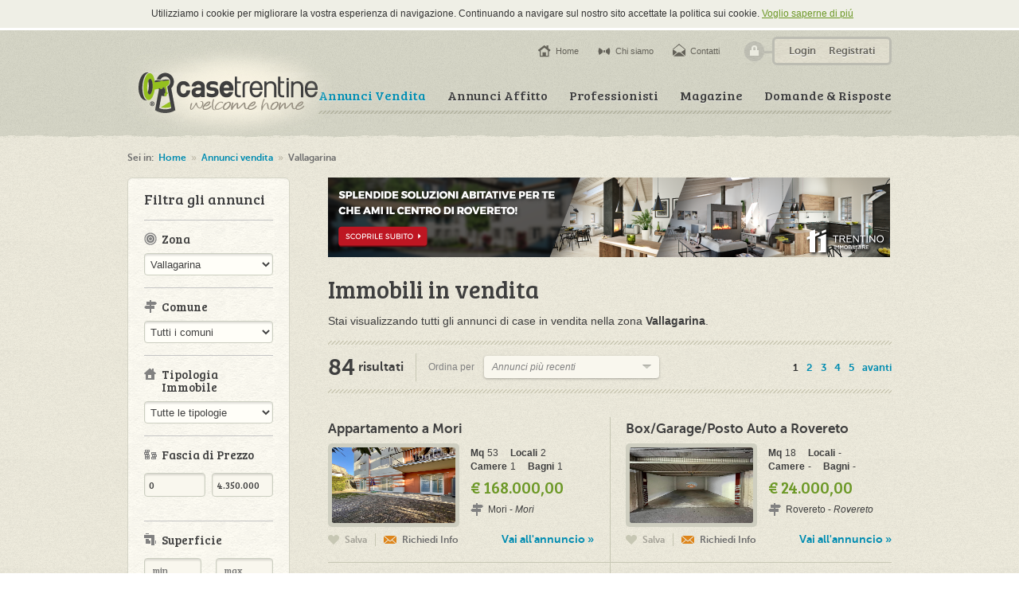

--- FILE ---
content_type: text/html; charset=UTF-8
request_url: https://www.casetrentine.it/case-in-vendita/vallagarina
body_size: 8874
content:
<!DOCTYPE html>
<html dir="ltr" lang="it">
<head>
<meta charset="UTF-8" /><meta name="facebook-domain-verification" content="rdyqq58zguwcuj9ifx1am7oylgm8dr" />	<title>Annunci case in vendita in Vallagarina - Trentino | CaseTrentine.it</title>	<meta name="description" content="Annunci di case in vendita in Vallagarina - Trentino: tutte le inserzioni di vendita immobili in Trentino." />	<link rel="canonical" href="https://www.casetrentine.it/case-in-vendita/vallagarina" /><meta name="viewport" content="width=1050" /><link rel="shortcut icon" href="https://www.casetrentine.it/favicon.ico?v=2.4" /><link rel="stylesheet" href="https://www.casetrentine.it/assets/css/classic-min.css" /><link rel="stylesheet" href="//ajax.googleapis.com/ajax/libs/jqueryui/1.8/themes/ui-lightness/jquery-ui.css" /><link rel="stylesheet" href="https://www.casetrentine.it/assets/css/style.css?v=1769113057,7819" /><link rel="stylesheet" href="https://www.casetrentine.it/assets/css/fancybox.css" /><link href="//fonts.googleapis.com/css?family=Bree+Serif" rel="stylesheet" type="text/css" /><script type="text/javascript" src="https://www.casetrentine.it/assets/js/mobile-redirect.js"></script><script type="text/javascript" src="https://www.casetrentine.it/assets/js/jquery-1.7.1.min.js"></script><script type="text/javascript" src="https://www.casetrentine.it/assets/js/jquery.fancybox-1.3.4.pack.js"></script><script type="text/javascript" src="https://www.casetrentine.it/assets/js/jquery-ui-1.8.19.custom.min.js"></script><script type="text/javascript" src="https://www.casetrentine.it/assets/js/jquery.infieldlabel.js"></script><script type="text/javascript" src="https://www.casetrentine.it/assets/js/jquery.uniform.js"></script><script type="text/javascript" src="https://www.casetrentine.it/assets/js/jquery.cycle.all.js"></script><script type="text/javascript" src="https://www.casetrentine.it/assets/js/jquery.validate.min.js"></script><script type="text/javascript" src="https://www.casetrentine.it/assets/js/jquery.validate-it.js"></script><script type="text/javascript" src="https://www.casetrentine.it/assets/js/jquery.easing.1.3.js"></script><script type="text/javascript" src="https://www.casetrentine.it/assets/js/jquery.jcarousel.min.js"></script><script type="text/javascript" src="https://www.casetrentine.it/assets/js/jquery.ui.stars.min.js"></script><script type="text/javascript" src="https://www.casetrentine.it/assets/js/fileuploader.js"></script><script type="text/javascript" src="https://www.casetrentine.it/assets/js/nouislider.min.js"></script><script type="text/javascript" src="https://www.casetrentine.it/assets/js/modernizr.js"></script><!-- Google Tag Manager --><script>(function(w,d,s,l,i){w[l]=w[l]||[];w[l].push({'gtm.start':new Date().getTime(),event:'gtm.js'});var f=d.getElementsByTagName(s)[0],j=d.createElement(s),dl=l!='dataLayer'?'&l='+l:'';j.async=true;j.src='https://www.googletagmanager.com/gtm.js?id='+i+dl;f.parentNode.insertBefore(j,f);})(window,document,'script','dataLayer','GTM-KX457XB');</script><!-- End Google Tag Manager --><script type="text/javascript">	var _gaq = _gaq || [];	_gaq.push(['_setAccount', 'UA-30596048-1']);	_gaq.push(['_trackPageview']);	(function() {		var ga = document.createElement('script'); ga.type = 'text/javascript'; ga.async = true;		ga.src = ('https:' == document.location.protocol ? 'https://ssl' : 'http://www') + '.google-analytics.com/ga.js';		var s = document.getElementsByTagName('script')[0]; s.parentNode.insertBefore(ga, s);	})();</script><script>	!function(f,b,e,v,n,t,s){if(f.fbq)return;n=f.fbq=function(){n.callMethod?		n.callMethod.apply(n,arguments):n.queue.push(arguments)};if(!f._fbq)f._fbq=n;		n.push=n;n.loaded=!0;n.version='2.0';n.queue=[];t=b.createElement(e);t.async=!0;		t.src=v;s=b.getElementsByTagName(e)[0];s.parentNode.insertBefore(t,s)}(window,		document,'script','//connect.facebook.net/en_US/fbevents.js');	fbq('init', '292406728682421');	fbq('track', "PageView");</script><noscript>    <img height="1" width="1" style="display:none" src="https://www.facebook.com/tr?id=292406728682421&ev=PageView&noscript=1" /></noscript><!-- End Facebook Pixel Code --></head>
<body>
<div id="page">
	<!-- Google Tag Manager (noscript) -->
<noscript><iframe src="https://www.googletagmanager.com/ns.html?id=GTM-KX457XB"
height="0" width="0" style="display:none;visibility:hidden"></iframe></noscript>
<!-- End Google Tag Manager (noscript) -->

    

    
    <script type="text/javascript" src="/cookies/cookies.js"></script>
    
    <style type="text/css">
        .body,body{margin:0;padding:0;}
        .cookieBar{position:relative;height:35px;width:100%;background-color:#EFEFE6;-webkit-transition:all .3s;transition:all .3s;-moz-transition:all .3s;overflow:hidden;border-bottom: 3px solid white;}
        .cookieText h2{position:Relative;width:900px;margin:0 auto;font-family:"Gill Sans", "Gill Sans MT", "Myriad Pro", "DejaVu Sans Condensed", Helvetica, Arial, sans-serif;font-size:12px;color:#333333;font-weight:normal;line-height:34px;text-align:left;}
        .cookieText a.policyLink{text-decoration:underline;color:#6C9826 !important;}
        .cookieText button{position:relative;float:right;height:20px;width:auto;border-radius:3px;-moz-border-radius:3px;-webkit-border-radius:3px;border:0px;margin:7px 0px 0px 5px;background-color:#6C9826;color:#ffffff;font-size:11px;cursor:pointer;width:28px;font-family:"Gill Sans", "Gill Sans MT", "Myriad Pro", "DejaVu Sans Condensed", Helvetica, Arial, sans-serif;}
		.noscroll{height: 100%; overflow: hidden;padding-top:35px;}
		
		
		@media (max-device-width: 1024px) {
 
	/*	   .body,body{margin:0;padding:0;}
			.cookieBar{position:relative;height:auto;width:100%;background-color:#EFEFE6;-webkit-transition:all .3s;transition:all .3s;-moz-transition:all .3s;overflow:hidden;top:0px;}
			.cookieText h2{position:Relative;width:auto;margin:0 auto;font-family:"Gill Sans", "Gill Sans MT", "Myriad Pro", "DejaVu Sans Condensed", Helvetica, Arial, sans-serif;font-size:1em;color:#333333;font-weight:normal;line-height:24px;text-align:center;padding:20px;}
			.cookieText .policyLink{text-decoration:underline;color:#6C9826;width:100%;display:inline-block;margin-top:17px;}
			.cookieText button{position:relative;height:40px;float:none;border-radius:3px;-moz-border-radius:3px;-webkit-border-radius:3px;border:0px;margin:0 auto;margin:27px 0px 10px 5px;background-color:#6C9826;color:#ffffff;font-size:0.7em;cursor:pointer;width:25%;text-align:center;}
			.noscroll{height: 100%; overflow: auto;z-index:9999;}*/
		 
		}
		
    </style>
    
    <script type="text/javascript">
		jQuery( document ).ready(function() {
			var barra = '';
			
			barra =    '<div class="cookieBar">';
			barra +=		'<div class="cookieText">';
			barra +=			'<h2>';
			barra +=				'Utilizziamo i cookie per migliorare la vostra esperienza di navigazione. Continuando a navigare sul nostro sito accettate la politica sui cookie. ';
			barra +=				'<a class="policyLink" target="_blank" href="/privacy">Voglio saperne di pi&uacute;</a>';
			barra +=				'<button type="button" onClick="acceptCookies()">OK</button>';
			barra +=			'</h2>';
			barra +=		'</div>';
			barra +=	'</div>';
			
			jQuery('body').prepend(barra);

		});
	
	</script>
    


<div id="header">
	<div class="container">
		<h1 class="logo"><a href="https://www.casetrentine.it/">Case Trentine</a></h1>
		<ul class="menu">
			<li class="first active"><a href="https://www.casetrentine.it/case-in-vendita">Annunci Vendita</a></li>
			<li><a href="https://www.casetrentine.it/case-in-affitto">Annunci Affitto</a></li>
			<li><a href="https://www.casetrentine.it/professionisti">Professionisti</a></li>
			<li><a href="https://www.casetrentine.it/magazine">Magazine</a></li>
			<li><a href="https://www.casetrentine.it/domande">Domande &amp; Risposte</a></li>
		</ul>
		<div class="top">
			<div class="account">
				<ul>
											<li><a href="https://www.casetrentine.it/login" class="popup_login">Login</a></li>
						<li><a href="https://www.casetrentine.it/registrazione">Registrati</a></li>
									</ul>
			</div>
			<ul class="others">
				<li class="home"><a href="https://www.casetrentine.it/">Home</a></li>
				<li class="about"><a href="https://www.casetrentine.it/about">Chi siamo</a></li>
				<li class="contact"><a href="https://www.casetrentine.it/contatti">Contatti</a></li>
			</ul>
		</div>
	</div>
</div>		<div id="content">
		<div class="top"></div>
		<div class="container">
							<div id="breadcrumbs">
	<span class="label">Sei in:</span>
	<a href="https://www.casetrentine.it/">Home</a> &raquo; 
			<a href="https://www.casetrentine.it/case-in-vendita">Annunci vendita</a> &raquo; 			<strong>Vallagarina</strong>	</div>				
            
					
						<div id="main" class="right">
            <a href="http://caseferrari.trentinoimmobiliare.eu/?utm_source=CaseTrentine&utm_campaign=CASETRENTINE&utm_medium=Banner" target="_blank"><img alt="Trentino Immobiliare" style="margin-top:0px;margin-bottom:20px;" src="https://www.casetrentine.it/assets/img/706x100-01.png"/></a>
				<div class="page_title">
	<h2 class="title">Immobili in vendita</h2>
	<div class="description">
		<p>Stai visualizzando tutti gli annunci di case in vendita nella zona <strong>Vallagarina</strong>.</p>
	</div>
</div>
<div class="clear"></div>

<div id="serp_toolbar">
	<p class="number"><strong>84</strong> risultati</p>
	<form action="https://www.casetrentine.it/case-in-vendita/vallagarina" method="get" id="form_annunci_order" enctype="multipart/form-data">
		<label for="input_annunci_order">Ordina per</label>
		<select name="order" id="input_annunci_order">
			<option value="mq asc">Superficie minore</option>
			<option value="mq desc">Superficie maggiore</option>
			<option value="data_pubblicazione desc" selected="selected">Annunci più recenti</option>
			<option value="data_pubblicazione asc">Annunci meno recenti</option>
			<option value="price asc">Immobili più economici</option>
			<option value="price desc">Immobili meno economici</option>
		</select>
			</form>
			<div class="pagination"><ul><li class="active">1</li><li><a href="https://www.casetrentine.it/case-in-vendita/vallagarina?order=data_pubblicazione+desc&amp;offset=20">2</a></li><li><a href="https://www.casetrentine.it/case-in-vendita/vallagarina?order=data_pubblicazione+desc&amp;offset=40">3</a></li><li><a href="https://www.casetrentine.it/case-in-vendita/vallagarina?order=data_pubblicazione+desc&amp;offset=60">4</a></li><li><a href="https://www.casetrentine.it/case-in-vendita/vallagarina?order=data_pubblicazione+desc&amp;offset=80">5</a></li><li class="next"><a href="https://www.casetrentine.it/case-in-vendita/vallagarina?order=data_pubblicazione+desc&amp;offset=20">avanti</a></li></ul></div>
	</div>
<div class="clear"></div>
<script type="text/javascript">
$(document).ready(function() {
	$("#form_annunci_order select").change(function() {
		$("#form_annunci_order").submit();
	}).uniform();
});
</script><div id="serp_list">
			<div class="row first">		<div class="item annuncio odd">
				<h3 class="title"><a href="https://www.casetrentine.it/case-in-vendita/view/12571/appartamento-mori">Appartamento a Mori</a></h3>
		<a href="https://www.casetrentine.it/case-in-vendita/view/12571/appartamento-mori" class="image">
							<img src="/annunci/gestionale_immobiliare/179/4800348/696c4eabb9822-696c4eabb9863.jpg" />
					</a>
		<div class="content">
			<dl class="spec">
				<dt>Mq</dt>
				<dd>53</dd>
				<dt>Locali</dt>
				<dd>2</dd>
				<dt>Camere</dt>
				<dd>1</dd>
				<dt>Bagni</dt>
				<dd>1</dd>
			</dl>
			<p class="price">&euro; 168.000,00</p>
			<p class="location">Mori - <em>Mori</em></p>
		</div>
		<div class="actions">
			<ul>
									<li class="first"><a href="javascript:void(0);" class="save disabled">Salva <em>Per salvare l'annuncio devi essere registrato!<span></span></em></a></li>
												<li><a href="https://www.casetrentine.it/annunci/request/12571" class="request popup">Richiedi Info</a></li>
							</ul>
			<a class="link" href="https://www.casetrentine.it/case-in-vendita/view/12571/appartamento-mori">Vai all'annuncio &raquo;</a>
		</div>
	</div>
		<div class="item annuncio">
				<h3 class="title"><a href="https://www.casetrentine.it/case-in-vendita/view/12565/boxgarageposto-auto-rovereto">Box/Garage/Posto Auto a Rovereto</a></h3>
		<a href="https://www.casetrentine.it/case-in-vendita/view/12565/boxgarageposto-auto-rovereto" class="image">
							<img src="/annunci/gestionale_immobiliare/179/4828333/6969abe3ea80b-6969abe3ea84c.jpg" />
					</a>
		<div class="content">
			<dl class="spec">
				<dt>Mq</dt>
				<dd>18</dd>
				<dt>Locali</dt>
				<dd>-</dd>
				<dt>Camere</dt>
				<dd>-</dd>
				<dt>Bagni</dt>
				<dd>-</dd>
			</dl>
			<p class="price">&euro; 24.000,00</p>
			<p class="location">Rovereto - <em>Rovereto</em></p>
		</div>
		<div class="actions">
			<ul>
									<li class="first"><a href="javascript:void(0);" class="save disabled">Salva <em>Per salvare l'annuncio devi essere registrato!<span></span></em></a></li>
												<li><a href="https://www.casetrentine.it/annunci/request/12565" class="request popup">Richiedi Info</a></li>
							</ul>
			<a class="link" href="https://www.casetrentine.it/case-in-vendita/view/12565/boxgarageposto-auto-rovereto">Vai all'annuncio &raquo;</a>
		</div>
	</div>
			</div><div class="row">		<div class="item annuncio odd">
				<h3 class="title"><a href="https://www.casetrentine.it/case-in-vendita/view/12564/appartamento-mori">Appartamento a Mori</a></h3>
		<a href="https://www.casetrentine.it/case-in-vendita/view/12564/appartamento-mori" class="image">
							<img src="/annunci/gestionale_immobiliare/179/4810018/696c4ed53f13b-696c4ed53f17c.jpg" />
					</a>
		<div class="content">
			<dl class="spec">
				<dt>Mq</dt>
				<dd>85</dd>
				<dt>Locali</dt>
				<dd>4</dd>
				<dt>Camere</dt>
				<dd>3</dd>
				<dt>Bagni</dt>
				<dd>1</dd>
			</dl>
			<p class="price">&euro; 300.000,00</p>
			<p class="location">Mori</p>
		</div>
		<div class="actions">
			<ul>
									<li class="first"><a href="javascript:void(0);" class="save disabled">Salva <em>Per salvare l'annuncio devi essere registrato!<span></span></em></a></li>
												<li><a href="https://www.casetrentine.it/annunci/request/12564" class="request popup">Richiedi Info</a></li>
							</ul>
			<a class="link" href="https://www.casetrentine.it/case-in-vendita/view/12564/appartamento-mori">Vai all'annuncio &raquo;</a>
		</div>
	</div>
		<div class="item annuncio">
				<h3 class="title"><a href="https://www.casetrentine.it/case-in-vendita/view/12560/casa-indipendente-rovereto">Casa Indipendente a Rovereto</a></h3>
		<a href="https://www.casetrentine.it/case-in-vendita/view/12560/casa-indipendente-rovereto" class="image">
							<img src="https://img.miogest.com/894/3/imm_37919-20260114151838-1280-.jpg" />
					</a>
		<div class="content">
			<dl class="spec">
				<dt>Mq</dt>
				<dd>200</dd>
				<dt>Locali</dt>
				<dd>8</dd>
				<dt>Camere</dt>
				<dd>4</dd>
				<dt>Bagni</dt>
				<dd>2</dd>
			</dl>
			<p class="price">&euro; 320.000,00</p>
			<p class="location">Rovereto - <em>Zona Lizzanella</em></p>
		</div>
		<div class="actions">
			<ul>
									<li class="first"><a href="javascript:void(0);" class="save disabled">Salva <em>Per salvare l'annuncio devi essere registrato!<span></span></em></a></li>
												<li><a href="https://www.casetrentine.it/annunci/request/12560" class="request popup">Richiedi Info</a></li>
							</ul>
			<a class="link" href="https://www.casetrentine.it/case-in-vendita/view/12560/casa-indipendente-rovereto">Vai all'annuncio &raquo;</a>
		</div>
	</div>
			</div><div class="row">		<div class="item annuncio odd">
				<h3 class="title"><a href="https://www.casetrentine.it/case-in-vendita/view/12545/appartamento-mori">Appartamento a Mori</a></h3>
		<a href="https://www.casetrentine.it/case-in-vendita/view/12545/appartamento-mori" class="image">
							<img src="/annunci/gestionale_immobiliare/179/4805073/695736ed06d54-695736ed06d97.jpg" />
					</a>
		<div class="content">
			<dl class="spec">
				<dt>Mq</dt>
				<dd>137</dd>
				<dt>Locali</dt>
				<dd>6</dd>
				<dt>Camere</dt>
				<dd>-</dd>
				<dt>Bagni</dt>
				<dd>-</dd>
			</dl>
			<p class="price">&euro; 125.000,00</p>
			<p class="location">Mori</p>
		</div>
		<div class="actions">
			<ul>
									<li class="first"><a href="javascript:void(0);" class="save disabled">Salva <em>Per salvare l'annuncio devi essere registrato!<span></span></em></a></li>
												<li><a href="https://www.casetrentine.it/annunci/request/12545" class="request popup">Richiedi Info</a></li>
							</ul>
			<a class="link" href="https://www.casetrentine.it/case-in-vendita/view/12545/appartamento-mori">Vai all'annuncio &raquo;</a>
		</div>
	</div>
		<div class="item annuncio">
				<h3 class="title"><a href="https://www.casetrentine.it/case-in-vendita/view/12541/appartamento-ala">Appartamento a Ala</a></h3>
		<a href="https://www.casetrentine.it/case-in-vendita/view/12541/appartamento-ala" class="image">
							<img src="/annunci/gestionale_immobiliare/179/4803049/6970433cdb5c3-6970433cdb600.jpg" />
					</a>
		<div class="content">
			<dl class="spec">
				<dt>Mq</dt>
				<dd>116</dd>
				<dt>Locali</dt>
				<dd>4</dd>
				<dt>Camere</dt>
				<dd>3</dd>
				<dt>Bagni</dt>
				<dd>2</dd>
			</dl>
			<p class="price">&euro; 290.000,00</p>
			<p class="location">Ala - <em>Ala</em></p>
		</div>
		<div class="actions">
			<ul>
									<li class="first"><a href="javascript:void(0);" class="save disabled">Salva <em>Per salvare l'annuncio devi essere registrato!<span></span></em></a></li>
												<li><a href="https://www.casetrentine.it/annunci/request/12541" class="request popup">Richiedi Info</a></li>
							</ul>
			<a class="link" href="https://www.casetrentine.it/case-in-vendita/view/12541/appartamento-ala">Vai all'annuncio &raquo;</a>
		</div>
	</div>
			</div><div class="row">		<div class="item annuncio odd">
				<h3 class="title"><a href="https://www.casetrentine.it/case-in-vendita/view/12538/appartamento-rovereto">Appartamento a Rovereto</a></h3>
		<a href="https://www.casetrentine.it/case-in-vendita/view/12538/appartamento-rovereto" class="image">
							<img src="/annunci/gestionale_immobiliare/179/4780058/6953427ff225a-6953427ff22a0.jpg" />
					</a>
		<div class="content">
			<dl class="spec">
				<dt>Mq</dt>
				<dd>236</dd>
				<dt>Locali</dt>
				<dd>4</dd>
				<dt>Camere</dt>
				<dd>3</dd>
				<dt>Bagni</dt>
				<dd>2</dd>
			</dl>
			<p class="price">&euro; 365.000,00</p>
			<p class="location">Rovereto - <em>Lizzana</em></p>
		</div>
		<div class="actions">
			<ul>
									<li class="first"><a href="javascript:void(0);" class="save disabled">Salva <em>Per salvare l'annuncio devi essere registrato!<span></span></em></a></li>
												<li><a href="https://www.casetrentine.it/annunci/request/12538" class="request popup">Richiedi Info</a></li>
							</ul>
			<a class="link" href="https://www.casetrentine.it/case-in-vendita/view/12538/appartamento-rovereto">Vai all'annuncio &raquo;</a>
		</div>
	</div>
		<div class="item annuncio">
				<h3 class="title"><a href="https://www.casetrentine.it/case-in-vendita/view/12504/attivit-commerciale-rovereto">Attività Commerciale a Rovereto</a></h3>
		<a href="https://www.casetrentine.it/case-in-vendita/view/12504/attivit-commerciale-rovereto" class="image">
							<img src="https://img.miogest.com/894/3/imm_37826-20251204153437--1280.jpg" />
					</a>
		<div class="content">
			<dl class="spec">
				<dt>Mq</dt>
				<dd>150</dd>
				<dt>Locali</dt>
				<dd>3</dd>
				<dt>Camere</dt>
				<dd>-</dd>
				<dt>Bagni</dt>
				<dd>1</dd>
			</dl>
			<p class="price">&euro; 140.000,00</p>
			<p class="location">Rovereto - <em>Centro storico</em></p>
		</div>
		<div class="actions">
			<ul>
									<li class="first"><a href="javascript:void(0);" class="save disabled">Salva <em>Per salvare l'annuncio devi essere registrato!<span></span></em></a></li>
												<li><a href="https://www.casetrentine.it/annunci/request/12504" class="request popup">Richiedi Info</a></li>
							</ul>
			<a class="link" href="https://www.casetrentine.it/case-in-vendita/view/12504/attivit-commerciale-rovereto">Vai all'annuncio &raquo;</a>
		</div>
	</div>
			</div><div class="row">		<div class="item annuncio odd">
				<h3 class="title"><a href="https://www.casetrentine.it/case-in-vendita/view/12511/attivit-commerciale-rovereto">Attività Commerciale a Rovereto</a></h3>
		<a href="https://www.casetrentine.it/case-in-vendita/view/12511/attivit-commerciale-rovereto" class="image">
							<img src="/annunci/gestionale_immobiliare/179/4779466/696071440dd0e-696071440dd4d.jpg" />
					</a>
		<div class="content">
			<dl class="spec">
				<dt>Mq</dt>
				<dd>100</dd>
				<dt>Locali</dt>
				<dd>-</dd>
				<dt>Camere</dt>
				<dd>-</dd>
				<dt>Bagni</dt>
				<dd>-</dd>
			</dl>
			<p class="price">&euro; 180.000,00</p>
			<p class="location">Rovereto - <em>Rovereto - Centro</em></p>
		</div>
		<div class="actions">
			<ul>
									<li class="first"><a href="javascript:void(0);" class="save disabled">Salva <em>Per salvare l'annuncio devi essere registrato!<span></span></em></a></li>
												<li><a href="https://www.casetrentine.it/annunci/request/12511" class="request popup">Richiedi Info</a></li>
							</ul>
			<a class="link" href="https://www.casetrentine.it/case-in-vendita/view/12511/attivit-commerciale-rovereto">Vai all'annuncio &raquo;</a>
		</div>
	</div>
		<div class="item annuncio">
				<h3 class="title"><a href="https://www.casetrentine.it/case-in-vendita/view/12479/casa-indipendente-brentonico">Casa Indipendente a Brentonico</a></h3>
		<a href="https://www.casetrentine.it/case-in-vendita/view/12479/casa-indipendente-brentonico" class="image">
							<img src="https://cdn5.gestim.biz/custom/01110/foto/202511211703437.jpg" />
					</a>
		<div class="content">
			<dl class="spec">
				<dt>Mq</dt>
				<dd>182</dd>
				<dt>Locali</dt>
				<dd>6</dd>
				<dt>Camere</dt>
				<dd>3</dd>
				<dt>Bagni</dt>
				<dd>2</dd>
			</dl>
			<p class="price">&euro; 317.000,00</p>
			<p class="location">Brentonico</p>
		</div>
		<div class="actions">
			<ul>
									<li class="first"><a href="javascript:void(0);" class="save disabled">Salva <em>Per salvare l'annuncio devi essere registrato!<span></span></em></a></li>
												<li><a href="https://www.casetrentine.it/annunci/request/12479" class="request popup">Richiedi Info</a></li>
							</ul>
			<a class="link" href="https://www.casetrentine.it/case-in-vendita/view/12479/casa-indipendente-brentonico">Vai all'annuncio &raquo;</a>
		</div>
	</div>
			</div><div class="row">		<div class="item annuncio odd">
				<h3 class="title"><a href="https://www.casetrentine.it/case-in-vendita/view/12444/appartamento-volano">Appartamento a Volano</a></h3>
		<a href="https://www.casetrentine.it/case-in-vendita/view/12444/appartamento-volano" class="image">
							<img src="https://cdn5.gestim.biz/custom/01110/foto/20251106160648-1.jpg" />
					</a>
		<div class="content">
			<dl class="spec">
				<dt>Mq</dt>
				<dd>94</dd>
				<dt>Locali</dt>
				<dd>3</dd>
				<dt>Camere</dt>
				<dd>2</dd>
				<dt>Bagni</dt>
				<dd>1</dd>
			</dl>
			<p class="price">&euro; 89.000,00</p>
			<p class="location">Volano</p>
		</div>
		<div class="actions">
			<ul>
									<li class="first"><a href="javascript:void(0);" class="save disabled">Salva <em>Per salvare l'annuncio devi essere registrato!<span></span></em></a></li>
												<li><a href="https://www.casetrentine.it/annunci/request/12444" class="request popup">Richiedi Info</a></li>
							</ul>
			<a class="link" href="https://www.casetrentine.it/case-in-vendita/view/12444/appartamento-volano">Vai all'annuncio &raquo;</a>
		</div>
	</div>
		<div class="item annuncio">
				<h3 class="title"><a href="https://www.casetrentine.it/case-in-vendita/view/12443/appartamento-volano">Appartamento a Volano</a></h3>
		<a href="https://www.casetrentine.it/case-in-vendita/view/12443/appartamento-volano" class="image">
							<img src="https://cdn5.gestim.biz/custom/01110/foto/20251105182458-12.jpeg" />
					</a>
		<div class="content">
			<dl class="spec">
				<dt>Mq</dt>
				<dd>88</dd>
				<dt>Locali</dt>
				<dd>3</dd>
				<dt>Camere</dt>
				<dd>2</dd>
				<dt>Bagni</dt>
				<dd>1</dd>
			</dl>
			<p class="price">&euro; 109.000,00</p>
			<p class="location">Volano</p>
		</div>
		<div class="actions">
			<ul>
									<li class="first"><a href="javascript:void(0);" class="save disabled">Salva <em>Per salvare l'annuncio devi essere registrato!<span></span></em></a></li>
												<li><a href="https://www.casetrentine.it/annunci/request/12443" class="request popup">Richiedi Info</a></li>
							</ul>
			<a class="link" href="https://www.casetrentine.it/case-in-vendita/view/12443/appartamento-volano">Vai all'annuncio &raquo;</a>
		</div>
	</div>
			</div><div class="row">		<div class="item annuncio odd">
				<h3 class="title"><a href="https://www.casetrentine.it/case-in-vendita/view/12435/appartamento-rovereto">Appartamento a Rovereto</a></h3>
		<a href="https://www.casetrentine.it/case-in-vendita/view/12435/appartamento-rovereto" class="image">
							<img src="/annunci/gestionale_immobiliare/179/4690145/6906cbb6b261c-6906cbb6b2651.jpg" />
					</a>
		<div class="content">
			<dl class="spec">
				<dt>Mq</dt>
				<dd>90</dd>
				<dt>Locali</dt>
				<dd>4</dd>
				<dt>Camere</dt>
				<dd>3</dd>
				<dt>Bagni</dt>
				<dd>2</dd>
			</dl>
			<p class="price">&euro; 310.000,00</p>
			<p class="location">Rovereto</p>
		</div>
		<div class="actions">
			<ul>
									<li class="first"><a href="javascript:void(0);" class="save disabled">Salva <em>Per salvare l'annuncio devi essere registrato!<span></span></em></a></li>
												<li><a href="https://www.casetrentine.it/annunci/request/12435" class="request popup">Richiedi Info</a></li>
							</ul>
			<a class="link" href="https://www.casetrentine.it/case-in-vendita/view/12435/appartamento-rovereto">Vai all'annuncio &raquo;</a>
		</div>
	</div>
		<div class="item annuncio">
				<h3 class="title"><a href="https://www.casetrentine.it/case-in-vendita/view/12434/appartamento-rovereto">Appartamento a Rovereto</a></h3>
		<a href="https://www.casetrentine.it/case-in-vendita/view/12434/appartamento-rovereto" class="image">
							<img src="/annunci/gestionale_immobiliare/179/4690116/6906cbad4a728-6906cbad4a75c.jpg" />
					</a>
		<div class="content">
			<dl class="spec">
				<dt>Mq</dt>
				<dd>50</dd>
				<dt>Locali</dt>
				<dd>2</dd>
				<dt>Camere</dt>
				<dd>1</dd>
				<dt>Bagni</dt>
				<dd>1</dd>
			</dl>
			<p class="price">&euro; 180.000,00</p>
			<p class="location">Rovereto</p>
		</div>
		<div class="actions">
			<ul>
									<li class="first"><a href="javascript:void(0);" class="save disabled">Salva <em>Per salvare l'annuncio devi essere registrato!<span></span></em></a></li>
												<li><a href="https://www.casetrentine.it/annunci/request/12434" class="request popup">Richiedi Info</a></li>
							</ul>
			<a class="link" href="https://www.casetrentine.it/case-in-vendita/view/12434/appartamento-rovereto">Vai all'annuncio &raquo;</a>
		</div>
	</div>
			</div><div class="row">		<div class="item annuncio odd">
				<h3 class="title"><a href="https://www.casetrentine.it/case-in-vendita/view/12430/porzione-di-casa-rovereto">Porzione di Casa a Rovereto</a></h3>
		<a href="https://www.casetrentine.it/case-in-vendita/view/12430/porzione-di-casa-rovereto" class="image">
							<img src="https://img.miogest.com/894/3/imm_37736-20251030155232--1280.jpeg" />
					</a>
		<div class="content">
			<dl class="spec">
				<dt>Mq</dt>
				<dd>160</dd>
				<dt>Locali</dt>
				<dd>5</dd>
				<dt>Camere</dt>
				<dd>4</dd>
				<dt>Bagni</dt>
				<dd>2</dd>
			</dl>
			<p class="price">&euro; 125.000,00</p>
			<p class="location">Rovereto - <em>Lizzana</em></p>
		</div>
		<div class="actions">
			<ul>
									<li class="first"><a href="javascript:void(0);" class="save disabled">Salva <em>Per salvare l'annuncio devi essere registrato!<span></span></em></a></li>
												<li><a href="https://www.casetrentine.it/annunci/request/12430" class="request popup">Richiedi Info</a></li>
							</ul>
			<a class="link" href="https://www.casetrentine.it/case-in-vendita/view/12430/porzione-di-casa-rovereto">Vai all'annuncio &raquo;</a>
		</div>
	</div>
		<div class="item annuncio">
				<h3 class="title"><a href="https://www.casetrentine.it/case-in-vendita/view/12415/appartamento-rovereto">Appartamento a Rovereto</a></h3>
		<a href="https://www.casetrentine.it/case-in-vendita/view/12415/appartamento-rovereto" class="image">
							<img src="https://cdn5.gestim.biz/custom/01110/foto/202510231007570.jpeg" />
					</a>
		<div class="content">
			<dl class="spec">
				<dt>Mq</dt>
				<dd>140</dd>
				<dt>Locali</dt>
				<dd>7</dd>
				<dt>Camere</dt>
				<dd>3</dd>
				<dt>Bagni</dt>
				<dd>2</dd>
			</dl>
			<p class="price">&euro; 445.000,00</p>
			<p class="location">Rovereto</p>
		</div>
		<div class="actions">
			<ul>
									<li class="first"><a href="javascript:void(0);" class="save disabled">Salva <em>Per salvare l'annuncio devi essere registrato!<span></span></em></a></li>
												<li><a href="https://www.casetrentine.it/annunci/request/12415" class="request popup">Richiedi Info</a></li>
							</ul>
			<a class="link" href="https://www.casetrentine.it/case-in-vendita/view/12415/appartamento-rovereto">Vai all'annuncio &raquo;</a>
		</div>
	</div>
			</div><div class="row">		<div class="item annuncio odd">
				<h3 class="title"><a href="https://www.casetrentine.it/case-in-vendita/view/12411/appartamento-rovereto">Appartamento a Rovereto</a></h3>
		<a href="https://www.casetrentine.it/case-in-vendita/view/12411/appartamento-rovereto" class="image">
							<img src="/annunci/gestionale_immobiliare/179/4648076/69018592dd99e-69018592dd9d5.jpg" />
					</a>
		<div class="content">
			<dl class="spec">
				<dt>Mq</dt>
				<dd>127</dd>
				<dt>Locali</dt>
				<dd>4</dd>
				<dt>Camere</dt>
				<dd>3</dd>
				<dt>Bagni</dt>
				<dd>2</dd>
			</dl>
			<p class="price">&euro; 355.000,00</p>
			<p class="location">Rovereto - <em>Rovereto - Centro</em></p>
		</div>
		<div class="actions">
			<ul>
									<li class="first"><a href="javascript:void(0);" class="save disabled">Salva <em>Per salvare l'annuncio devi essere registrato!<span></span></em></a></li>
												<li><a href="https://www.casetrentine.it/annunci/request/12411" class="request popup">Richiedi Info</a></li>
							</ul>
			<a class="link" href="https://www.casetrentine.it/case-in-vendita/view/12411/appartamento-rovereto">Vai all'annuncio &raquo;</a>
		</div>
	</div>
		<div class="item annuncio">
				<h3 class="title"><a href="https://www.casetrentine.it/case-in-vendita/view/12410/appartamento-rovereto">Appartamento a Rovereto</a></h3>
		<a href="https://www.casetrentine.it/case-in-vendita/view/12410/appartamento-rovereto" class="image">
							<img src="/annunci/gestionale_immobiliare/179/4648027/68f98ed2ee665-68f98ed2ee69a.jpg" />
					</a>
		<div class="content">
			<dl class="spec">
				<dt>Mq</dt>
				<dd>45</dd>
				<dt>Locali</dt>
				<dd>3</dd>
				<dt>Camere</dt>
				<dd>1</dd>
				<dt>Bagni</dt>
				<dd>1</dd>
			</dl>
			<p class="price">&euro; 173.000,00</p>
			<p class="location">Rovereto - <em>Rovereto - Centro</em></p>
		</div>
		<div class="actions">
			<ul>
									<li class="first"><a href="javascript:void(0);" class="save disabled">Salva <em>Per salvare l'annuncio devi essere registrato!<span></span></em></a></li>
												<li><a href="https://www.casetrentine.it/annunci/request/12410" class="request popup">Richiedi Info</a></li>
							</ul>
			<a class="link" href="https://www.casetrentine.it/case-in-vendita/view/12410/appartamento-rovereto">Vai all'annuncio &raquo;</a>
		</div>
	</div>
			</div><div class="row">		<div class="item annuncio odd">
				<h3 class="title"><a href="https://www.casetrentine.it/case-in-vendita/view/12399/appartamento-rovereto">Appartamento a Rovereto</a></h3>
		<a href="https://www.casetrentine.it/case-in-vendita/view/12399/appartamento-rovereto" class="image">
							<img src="https://img.miogest.com/894/3/imm_37690-20251014160635-1280-.png" />
					</a>
		<div class="content">
			<dl class="spec">
				<dt>Mq</dt>
				<dd>70</dd>
				<dt>Locali</dt>
				<dd>2</dd>
				<dt>Camere</dt>
				<dd>1</dd>
				<dt>Bagni</dt>
				<dd>1</dd>
			</dl>
			<p class="price">&euro; 275.000,00</p>
			<p class="location">Rovereto - <em>Centro non storico</em></p>
		</div>
		<div class="actions">
			<ul>
									<li class="first"><a href="javascript:void(0);" class="save disabled">Salva <em>Per salvare l'annuncio devi essere registrato!<span></span></em></a></li>
												<li><a href="https://www.casetrentine.it/annunci/request/12399" class="request popup">Richiedi Info</a></li>
							</ul>
			<a class="link" href="https://www.casetrentine.it/case-in-vendita/view/12399/appartamento-rovereto">Vai all'annuncio &raquo;</a>
		</div>
	</div>
		<div class="item annuncio">
				<h3 class="title"><a href="https://www.casetrentine.it/case-in-vendita/view/12385/terreno-luserna">Terreno a Luserna</a></h3>
		<a href="https://www.casetrentine.it/case-in-vendita/view/12385/terreno-luserna" class="image">
							<img src="https://cdn5.gestim.biz/custom/01110/foto/202510131105240.jpg" />
					</a>
		<div class="content">
			<dl class="spec">
				<dt>Mq</dt>
				<dd>550</dd>
				<dt>Locali</dt>
				<dd>-</dd>
				<dt>Camere</dt>
				<dd>-</dd>
				<dt>Bagni</dt>
				<dd>-</dd>
			</dl>
			<p class="price">&euro; 55.000,00</p>
			<p class="location">Luserna</p>
		</div>
		<div class="actions">
			<ul>
									<li class="first"><a href="javascript:void(0);" class="save disabled">Salva <em>Per salvare l'annuncio devi essere registrato!<span></span></em></a></li>
												<li><a href="https://www.casetrentine.it/annunci/request/12385" class="request popup">Richiedi Info</a></li>
							</ul>
			<a class="link" href="https://www.casetrentine.it/case-in-vendita/view/12385/terreno-luserna">Vai all'annuncio &raquo;</a>
		</div>
	</div>
</div></div>
<div class="clear"></div>
<div id="serp_toolbar_bottom">
	<a class="link_top" href="javascript:void(0);">Torna su</a>
			<div class="pagination">
			<ul><li class="active">1</li><li><a href="https://www.casetrentine.it/case-in-vendita/vallagarina?order=data_pubblicazione+desc&amp;offset=20">2</a></li><li><a href="https://www.casetrentine.it/case-in-vendita/vallagarina?order=data_pubblicazione+desc&amp;offset=40">3</a></li><li><a href="https://www.casetrentine.it/case-in-vendita/vallagarina?order=data_pubblicazione+desc&amp;offset=60">4</a></li><li><a href="https://www.casetrentine.it/case-in-vendita/vallagarina?order=data_pubblicazione+desc&amp;offset=80">5</a></li><li class="next"><a href="https://www.casetrentine.it/case-in-vendita/vallagarina?order=data_pubblicazione+desc&amp;offset=20">avanti</a></li></ul>		</div>
	</div>
<script type="text/javascript">
$(document).ready(function() {
	$("#serp_toolbar_bottom .link_top").click(function() {
		$('html, body').animate({scrollTop : 0},'fast');
	});
			$("#serp_list .annuncio a.save").hover(function() {
			$(this).find("em").fadeIn(200);
		},function() {
			$(this).find("em").fadeOut(200);
		});
	});
</script>			</div>
			<div id="sidebar" class="left">
				<form action="/annunci/filtro" method="get" name="filters" enctype="application/x-www-form-urlencoded">
	<div class="sidebar_box light" id="sidebar_filtri">
		<h3 class="sidebar_box_title simple filter_title">Filtra gli annunci</h3>
					<div class="box">
				<h4 class="title zona">Zona</h4>
				<select name="zona">
					<option value="">Tutte le zone</option>
					<option value="valle-dell-adige"  data-id="1">Valle dell'Adige</option>
<option value="giudicarie"  data-id="8">Giudicarie</option>
<option value="vallagarina" selected="selected" data-id="2">Vallagarina</option>
<option value="valsugana"  data-id="3">Valsugana</option>
<option value="alto-garda-e-ledro"  data-id="7">Alto Garda e Ledro</option>
<option value="val-di-non"  data-id="9">Val di Non</option>
<option value="valle-di-fiemme"  data-id="6">Valle di Fiemme</option>
<option value="val-di-sole"  data-id="10">Val di Sole</option>
				</select>
			</div>
							<div class="box comune">
				<h4 class="title location">Comune</h4>
				<select name="comune"  >
					<option value="">Tutti i comuni</option>
					<option value="rovereto"  data-id="33" data-annunci="38">Rovereto</option>
<option value="mori"  data-id="174" data-annunci="10">Mori</option>
<option value="villa-lagarina"  data-id="210" data-annunci="7">Villa Lagarina</option>
<option value="brentonico"  data-id="80" data-annunci="7">Brentonico</option>
<option value="ala"  data-id="60" data-annunci="4">Ala</option>
<option value="terragnolo"  data-id="184" data-annunci="3">Terragnolo</option>
<option value="volano"  data-id="212" data-annunci="3">Volano</option>
<option value="isera"  data-id="151" data-annunci="3">Isera</option>
<option value="folgaria"  data-id="140" data-annunci="2">Folgaria</option>
<option value="nogaredo"  data-id="178" data-annunci="1">Nogaredo</option>
<option value="nomi"  data-id="1" data-annunci="1">Nomi</option>
<option value="ronzo-chienis"  data-id="8" data-annunci="1">Ronzo-Chienis</option>
<option value="trambileno"  data-id="192" data-annunci="1">Trambileno</option>
<option value="vallarsa"  data-id="199" data-annunci="1">Vallarsa</option>
<option value="besenello"  data-id="70" data-annunci="1">Besenello</option>
<option value="luserna"  data-id="161" data-annunci="1">Luserna</option>
				</select>
			</div>
		<?php// endif;?>
					<div class="box">
				<h4 class="title house">Tipologia Immobile</h4>
				<select name="tipologia">
					<option value="">Tutte le tipologie</option>
					<option value="appartamento" >Appartamento</option>
<option value="terreno" >Terreno</option>
<option value="attivit-commerciale" >Attività Commerciale</option>
<option value="casa-indipendente" >Casa Indipendente</option>
<option value="ufficio" >Ufficio</option>
<option value="porzione-di-casa" >Porzione di Casa</option>
<option value="casalerustico" >Casale/Rustico</option>
<option value="magazzinocapannone" >Magazzino/Capannone</option>
<option value="boxgarageposto-auto" >Box/Garage/Posto Auto</option>
<option value="villa-indipendente" >Villa Indipendente</option>
<option value="atticomansarda" >Attico/Mansarda</option>
<option value="villetta-a-schiera" >Villetta a Schiera</option>
<option value="hotelalbergoturismo" >Hotel/Albergo/Turismo</option>
<option value="baitachaletmaso" >Baita/Chalet/Maso</option>
<option value="villa-multifamiliare" >Villa multifamiliare</option>
<option value="palazzostabile" >Palazzo/Stabile</option>
<option value="loftopen-space" >Loft/Open Space</option>
<option value="altro" >Altro</option>
				</select>
			</div>
					<div class="box">
				<h4 class="title price">Fascia di Prezzo</h4>

				<div id="slider" class="sliderRange">
                    <input type="text"  min="0" name="minPrice"  data-index="0" data-default="0" id="minPrice" class="sliderValue" value="0" >
                    <input type="text" min="0" name="maxPrice" data-index="1" data-default="4350000" id="maxPrice" class="sliderValue" value="4.350.000" >
                    <div class="clear"></div>
				</div>
			</div>


			<div class="box superficie">
				<h4 class="title surface">Superficie</h4>

                <input type="text"  min="0" name="minMq" placeholder="min" data-index="0" id="minPrice" class="mqValue" value="">
                <input type="text" min="0" name="maxMq" placeholder="max" data-index="1" id="maxPrice" class="mqValue" value="">
			</div>

			<div class="box">
				<h4 class="title bedrooms">Numero camere</h4>
				<span class="warning-form">Puoi filtrare massimo 2 opzioni alla volta.</span>
                <label><input type="checkbox" name="camere[]" value="1" > 1 camera</label>
                <label><input type="checkbox" name="camere[]" value="2" > 2 camere</label>
                <label><input type="checkbox" name="camere[]" value="3" > 3 camere</label>
                <label><input type="checkbox" name="camere[]" value="4" > 3 camere o più</label>
			</div>

			<div class="box">
				<h4 class="title extras">Extra</h4>
				<label><input type="checkbox" name="extra[]" value="box_auto" > Box Auto</label>
				<label><input type="checkbox" name="extra[]" value="giardino" > Giardino</label>
				<label><input type="checkbox" name="extra[]" value="arredato" > Arredato</label>
			</div>

		<input type="hidden" name="tipo_annunci" value="vendita"/>

		<div class="clear"></div>
		<div class="button_container" style="margin-top:20px">
			<button class="button big send red" type="submit" style="margin:0 auto;display:block;"><span style="padding-left:0px;background:none;">Filtra annunci</span></button>
		</div>
	</div>

</form>


<script type="text/javascript">
$(document).ready(function() {
	$("#sidebar_filtri .other_link a").click(function() {
		$(this).parents(".box").find("ul.other").slideToggle('fast');
	});
});
</script>


<script type="application/javascript">

	var isZona = '1';
	var isComune = '1';

	if(isZona){

		$('select[name="comune"]').attr('disabled', false);
		$('.box.comune').show();

	}



	var min = 0;
	var max = 4350000;
	var molt = 5000;
    $("#slider").slider({
		min: min,
        max: max,
		range:true,
        step: 51786,
        values: [0, 4350000],
        slide: function(event, ui) {
            for (var i = 0; i < ui.values.length; ++i) {
                $("input.sliderValue[data-index=" + i + "]").val(ui.values[i].toFixed().replace(/(\d)(?=(\d\d\d)+(?!\d))/g, '$1.'));
            }
        }
    });


	$('form[name="filters"]').on("submit",function(){

		var val = parseInt($('#maxPrice').val().replace(/\./g,""));

		if(val == max){
			$('#maxPrice').val(0);
		}

	});


    $("input.sliderValue").change(function() {
        var $this = $(this);
        if($(this).val() == ""){$(this).val($(this).data('default'))}
        var x = parseInt(($(this).val().replace(/\./g,"")));



        $("#slider").slider("values", $this.data("index"), x);
        x = parseInt(x).toFixed().replace(/(\d)(?=(\d\d\d)+(?!\d))/g, '$1.');
        $(this).val(x);
    });


    $("input.sliderValue").keyup(function(e){
        //console.log(e.which);
        if((e.which < 48 || e.which > 57) && ((e.which < 96 || e.which > 105)) && e.which != 190 && e.which != 110 && e.which != 13  && e.which != 8 && e.which != 37 && e.which != 39 && e.which != 17){
            x = $(this).val();
            $(this).val( x.substring(0,(x.length-1)));
        }

    });


	$("input.mqValue").keyup(function(e){
		//console.log(e.which);
		if((e.which < 48 || e.which > 57) && ((e.which < 96 || e.which > 105))){
			x = $(this).val();
			$(this).val( x.substring(0,(x.length-1)));
		}

	})


    var typeImm = $('input[name="tipo_annunci"]').val();
    var Zona = ""

	$('form[name="filters"] select[name="zona"]').change(function(){

		var that = $(this);
		setComuni(that);

	});

	function setComuni(that){

		zona = that.find("option:selected").attr('data-id');

		if(that.val() == ""){

			$('.box.comune').hide();
			//fixTipologie("empty");
		}else{

			$.getJSON( "/ajax/comuni/"+typeImm+"/"+that.find("option:selected").attr('data-id'), function( data ) {
				var comuni = '<option value="">Tutti i comuni</option>';
				$.each( data, function(key, val ) {
					//comuni += '<option data-id="'+val.id+'" value="'+val.slug+'">'+val.comune+' ('+val.num_annunci+')</option>'
					comuni += '<option data-id="'+val.id+'" value="'+val.slug+'">'+val.comune+'</option>'
				});

				$('select[name="comune"]').html(comuni);
				$('select[name="comune"]').attr('disabled',false);
				$('.box.comune').show();

				//fixTipologie();

			});

		}

	}

    $('form[name="filters"] select[name="comune"]').change(function(){

        //fixTipologie()

    });

    function fixTipologie(x){

        if(x != ""){

            // quando NON ho un comune selezionato

            $.getJSON( "/ajax/tipologia/"+typeImm+"/"+zona, function( data ) {
				var tipologie = '<option value="">Tutte le tipologie</option>';
                $.each( data, function(key, val ) {
                    tipologie += '<option data-id="'+val.id+'" value="'+val.slug+'">'+val.tipologia+' ('+val.num_annunci+')</option>'
                });

                $('select[name="tipologia"]').html(tipologie);
            });

        }else{

            // quando ho un comune selezionato

            var that = $('form[name="filters"] select[name="comune"]')
            $.getJSON( "/ajax/tipologia/"+typeImm+"/"+zona+"/"+that.find("option:selected").attr('data-id'), function( data ) {
				var tipologie = '<option value="">Tutte le tipologie</option>';
                $.each( data, function(key, val ) {
                    tipologie += '<option data-id="'+val.id+'" value="'+val.slug+'">'+val.tipologia+' ('+val.num_annunci+')</option>'
                });

                $('select[name="tipologia"]').html(tipologie);
            });

        }

    }


    $('input[name="camere[]"]').on("click",function(e){

        if(!($('input[name="camere[]"]:checked').length<3)){
            e.preventDefault();

			$('.warning-form').show();

			var x = setTimeout(function(){$('.warning-form').hide();},3000);
			return false
        }

    })


</script>



<!-- --><div class="sidebar_box dark" id="callout_richiesta">
	<div class="bg_image">
		<h2 class="sidebar_box_title">Non hai trovato quello che cerchi?</h2>
		<div class="content">
			<p>Se non riesci a trovare tra gli annunci la tua casa ideale, invia una richiesta con le tue esigenze alle agenzie della zona che ti interessa.</p>
			<p class="button_container"><a href="https://www.casetrentine.it/annunci/generic_request" class="button big smaller red"><span>Invia una richiesta</span></a></p>
		</div>
	</div>
</div><div class="sidebar_box dark" id="callout_professionisti">
	<h2 class="sidebar_box_title">Cerchi un professionista?</h2>
	<div class="content">
		<p>Se cerchi un restauratore, un'impresa edile o un mutuo, sei nel posto giusto!</p>
		<p class="button_container"><a href="https://www.casetrentine.it/professionisti" class="link_button"><span>Vai alla sezione</span></a></p>
					<p style="margin-top:15px;">Sei un professionista e vuoi pubblicizzare la tua attività su CaseTrentine.it?</p>
			<p><a href="https://www.casetrentine.it/registrazione?type=professionista" class="read_more_link">Registrati &raquo;</a></p>
			</div>
</div><div class="sidebar_box dark" id="callout_domande">
	<div class="bg_image">
		<h2 class="sidebar_box_title">Domande &amp;<br />Risposte</h2>
		<div class="content">
			<p>Chiedi aiuto<br />ad utenti e<br />professionisti e<br />rispondi se sei un esperto.</p>
			<p class="button_container"><a href="https://www.casetrentine.it/domande" class="link_button"><span>Vai alla sezione</span></a></p>
		</div>
	</div>
</div>			</div>
			<div class="clear"></div>
					</div>
	</div>
			
</div>
<div id="footer">
	<div class="container">
		<div class="column">
			<h2 class="title">Sitemap</h2>
			<ul>
				<li><a href="https://www.casetrentine.it/">Home</a></li>
				<li><a href="https://www.casetrentine.it/about">Chi siamo</a></li>
				<li><a href="https://www.casetrentine.it/contatti">Contatti</a></li>
				<li><a href="https://www.casetrentine.it/condizioni">Termini e condizioni</a></li>
				<li><a href="https://www.casetrentine.it/magazine">Magazine</a></li>
				<li><a href="https://www.casetrentine.it/domande">Domande e risposte</a></li>
				<li><a href="https://www.casetrentine.it/registrazione">Registrati</a></li>
			</ul>
		</div>
		<div class="column">
			<h2 class="title">Annunci Immobiliari</h2>
			<ul>
				<li><a href="https://www.casetrentine.it/case-in-vendita">Immobili in vendita</a></li>
				<li><a href="https://www.casetrentine.it/case-in-affitto">Immobili in affitto</a></li>
								<li><a href="https://www.casetrentine.it/case-in-affitto/valle-dell-adige/trento/appartamento">Appartamento a Trento</a></li>
								<li><a href="https://www.casetrentine.it/case-in-vendita/valle-dell-adige/trento/appartamento">Appartamento a Trento</a></li>
								<li><a href="https://www.casetrentine.it/case-in-affitto/valle-dell-adige/trento/ufficio">Ufficio a Trento</a></li>
								<li><a href="https://www.casetrentine.it/case-in-vendita/vallagarina/rovereto/appartamento">Appartamento a Rovereto</a></li>
								<li><a href="https://www.casetrentine.it/case-in-affitto/valle-dell-adige/trento/attivit-commerciale">Attività Commerciale a Trento</a></li>
							</ul>
		</div>
		<div class="column">
			<h2 class="title">Ricerca Professionisti</h2>
			<ul>
								<li><a href="https://www.casetrentine.it/professionisti/architetto-interior-designer">Architetto & Interior Designer</a></li>
								<li><a href="https://www.casetrentine.it/professionisti/idraulico-termoidraulico">Idraulico - Termoidraulico</a></li>
								<li><a href="https://www.casetrentine.it/professionisti/amministratore-condominiale">Amministratore Condominiale</a></li>
								<li><a href="https://www.casetrentine.it/professionisti/elettricista">Elettricista</a></li>
								<li><a href="https://www.casetrentine.it/professionisti/impresa-edile">Impresa Edile</a></li>
								<li><a href="https://www.casetrentine.it/professionisti/porte-e-serramenti-interni">Porte e Serramenti Interni</a></li>
								<li><a href="https://www.casetrentine.it/professionisti/servizi-manutenzioni">Servizi & Manutenzioni</a></li>
							</ul>
		</div>
		<div class="column">
			<h2 class="title">Seguici</h2>
			<ul class="social">
									<li class="facebook"><a href="https://www.facebook.com/CaseTrentine.it" target="_blank">Facebook</a></li>
													<li class="twitter"><a href="https://twitter.com/CaseTrentineit" target="_blank">Twitter</a></li>
								<li class="rss"><a href="https://www.casetrentine.it/magazine/rss">RSS Magazine</a></li>
			</ul>
		</div>
		<div class="clear"></div>
		<p>CaseTrentine.it è un marchio registrato di proprietà di OTTIIMO S.R.L.</p>
		<p class="copy"><span class="address">OTTIIMO S.R.L. - Via per Marco, 12/A – 38068 Rovereto (Trento) - Tel: +39 0464 710039 – C.F./P. IVA: 02374890222</span></p>
		<p class="credits"><a href="https://www.casetrentine.it/privacy">Privacy</a> | <a href="https://www.casetrentine.it/contatti">Contatti</a> | <a href="http://www.factoria.it" target="_blank">Web Agency</a></p>
		<div class="clear"></div>
	</div>
</div>
<div id="fb-root"></div>
	<script>(function(d, s, id) {
	  var js, fjs = d.getElementsByTagName(s)[0];
	  if (d.getElementById(id)) {return;}
	  js = d.createElement(s); js.id = id;
	  js.src = "//connect.facebook.net/it_IT/all.js#xfbml=1";
	  fjs.parentNode.insertBefore(js, fjs);
	}(document, 'script', 'facebook-jssdk'));</script>
<script type="text/javascript">
	$(document).ready(function() {
		$(".fancybox").fancybox({
			padding:30,
			overlayColor:'#646259',
			overlayOpacity:0.6,
			titleShow:false
		});
		$(".popup").fancybox({
			ajax : {
			    type : "POST",
			    data : 'popup=1&back_url=https://www.casetrentine.it/case-in-vendita/vallagarina'
			},
			autoDimension:false,
			hideOnOverlayClick:false,
			padding:0,
			showCloseButton:false,
			overlayColor:'#646259',
			overlayOpacity:0.6,
			titleShow:false
		});
		$(".popup_login").fancybox({
			ajax : {
			    type : "POST",
			    data : 'popup=1'
			},
			autoDimension:false,
			hideOnOverlayClick:false,
			padding:0,
			showCloseButton:false,
			overlayColor:'#646259',
			overlayOpacity:0.6,
			titleShow:false
		});
		$(".tooltip_handle").hover(function() {
			$(this).find("span.tooltip_content").show();
		}, function() {
			$(this).find("span.tooltip_content").hide();
		});		
	});
</script>
</body>
</html>

--- FILE ---
content_type: text/css
request_url: https://www.casetrentine.it/assets/css/style.css?v=1769113057,7819
body_size: 15185
content:
@charset "utf-8";
@import url("reset.css");

@font-face {
    font-family: 'MuseoSans';
    src: url('../font/museosans_700-webfont.eot');
    src: url('../font/museosans_700-webfont.eot?#iefix') format('embedded-opentype'),
         url('../font/museosans_700-webfont.woff') format('woff'),
         url('../font/museosans_700-webfont.ttf') format('truetype'),
         url('../font/museosans_700-webfont.svg#MuseoSans700') format('svg');
    font-weight: normal;
    font-style: normal;
}

body {background:url(../img/content_bg3.gif);color:#3e3e3e;font-family:Arial,Helvetica,sans-serif;font-size:13px;line-height:19px;}
.container {position:relative;width:960px;margin:0 auto;}
.clear {clear:both;}

#page {background:url(../img/page_bg2.gif);zoom:1;}

/* HEADER */
#header {height:128px;}
#header .logo {position: absolute;top: 8px;left: 0px;background: url(../img/case_trentine_logo.png?v=2) no-repeat left top;width: 257px;height: auto;text-indent: -999em;z-index: 1;}
#header .logo a {display:block;height:136px;}
#header.container {height:128px;}
#header .menu {position:absolute;top:70px;right:0;width:auto;height:35px;background:url(../img/menu_bg.gif) repeat-x left bottom;font-family:'Bree serif',serif;font-size:16px;line-height:24px;text-shadow:0 1px rgba(255,255,255,.5);white-space:nowrap;}
#header .menu li {float:left;margin-left:27px;}
#header .menu li a {color:#3E3E3E;text-decoration:none;-webkit-transition: all .2s ease;-moz-transition: all .2s ease;-o-transition: all .2s ease;transition: all .2s ease;}
#header .menu li.active a, #header .menu li a:hover {color:#008DB1;}
#header .menu li.first {margin-left:0;}
#header .top {position:absolute;top:8px;right:0;}
#header .top .account {float:right;height:36px;background:url(../img/menu_account_bg2.gif) no-repeat left top;margin-left:30px;padding-left:36px;font-family:MuseoSans,Helvetica,sans-serif;text-shadow:0 1px #fff;}
#header .top .account ul {float:left;border:3px solid #bcbcb2;border-radius:6px;-moz-border-radius:6px;-webkit-border-radius:6px;height:30px;padding:0 10px;background:url(../img/box_dark_bg2.gif);}
#header .top .account ul li {float:left;padding:5px 8px;line-height:20px;}
#header .top .account ul li a {color:#646259;text-decoration:none;}
#header .top .account ul li a:hover {color:#3e3e3e;text-decoration:none;}
#header .top .others {float:right;margin-top:7px;height:22px;line-height:22px;font-family:Verdana,Helvetica,sans-serif;font-size:11px;}
#header .top .others li {float:left;margin-left:24px;}
#header .top .others li a {color:#646259;text-decoration:none;padding-left:22px;display:block;}
#header .top .others li.home a {background:url(../img/icon_home.png) no-repeat left 3px;}
#header .top .others li.about a {background:url(../img/icon_about.png) no-repeat left 4px;}
#header .top .others li.contact a {background:url(../img/icon_contact.png) no-repeat left 2px;}
#header .top .others li a:hover {text-decoration:underline;}

/* LINK BUTTON */
.link_button {font-family:MuseoSans,Helvetica,sans-serif;height:30px;line-height:30px;display:inline-block;background:#C0BCAA;border-radius:20px;-moz-border-radius:20px;-webkit-border-radius:20px;box-shadow: inset 0 1px 3px rgba(0,0,0,.1);font-size:14px;color:#FFFCF4;text-decoration:none;-webkit-transition: all .3s ease;-moz-transition: all .3s ease;-o-transition: all .3s ease;transition: all .3s ease;}
.link_button span {display:block;height:30px;border-radius:20px;-moz-border-radius:20px;-webkit-border-radius:20px;box-shadow: 0 1px 2px rgba(255,255,255,.8);padding:0 18px;}
.link_button:hover {background:#b0aC9A;}

/* BUTTON */
.button {display:inline-block;height:27px;background:#D8D8CA;border:1px solid #CDCDBF;border-radius:4px;-moz-border-radius:4px;-webkit-border-radius:4px;line-height:28px;padding:0 8px;color:#79776C;font-family:MuseoSans,Helvetica,sans-serif;text-decoration:none;cursor:pointer;white-space:nowrap;}
.button:hover {background:#e8e8da;-webkit-transition: all .2s ease;-moz-transition: all .2s ease;-o-transition: all .2s ease;transition: all .2s ease;}
.button span {display:inline-block;height:27px;}
.button.big {background:url(../img/button_big_bg.gif);border-color:#659899;box-shadow:inset 0 1px 0 rgba(255,255,255,.3);font-size:18px;height:35px;line-height:35px;color:#fff;text-shadow:0 -1px rgba(0,0,0,.3);text-align:center;padding:0 20px;-webkit-transition: all .2s ease;-moz-transition: all .2s ease;-o-transition: all .2s ease;transition: all .2s ease;}
.button.big:hover {box-shadow:inset 1px 1px 2px rgba(0,0,0,.2);background-position:-4px -4px !important;}
.button.big.red {background:url(../img/button_big_bg_red.gif);border-color:#ca1700;}
.button.big.green {background:url(../img/button_big_bg_green.gif);border-color:#48763F;}
.button.big.smaller {height:28px;font-size:13px;line-height:28px;padding:0 20px;}
.button.big.send span {background:url(../img/button_send_icon.png) no-repeat left 9px;padding-left:20px;padding-right:5px;}
.button.big.smaller.send span {background-position:left 6px;height:28px;}
.button.big.search.smaller span {background:url(../img/button_search_icon.png) no-repeat left 4px;padding-left:20px;}
.button.big.smaller.publish span {background:url(../img/button_publish_icon.png) no-repeat left 6px;padding-left:22px;padding-right:5px;}
.button.big.smaller.view span {background:url(../img/button_view_icon.png) no-repeat left 7px;padding-left:22px;padding-right:5px;}
.button.mail span {background:url(../img/icon_button_mail.png) no-repeat left center;padding-left:25px;}
.button.close span {background:url(../img/icon_button_close.png) no-repeat left center;padding-left:22px;}
.button.facebook span {background:url(../img/icon_button_facebook.png) no-repeat 2px center;padding-left:18px;}
.button.twitter span {background:url(../img/icon_button_twitter.png) no-repeat 2px center;padding-left:20px;}

/* CONTENT */
#content {background:url(../img/content_bg3.gif);}
#content .container {padding:20px 0 60px;}
#content #main {float:left;width:708px;}
#content #main.right {float:right;}
#content #sidebar {float:right;width:204px;}
#content #sidebar.left {float:left;}
body.home #content {margin-top:-298px;}
body.home #content #main {width:582px;}
body.home #content #sidebar {width:331px;}
body.home #content .container {margin-top:298px;}
#content .top {display:block;background:url(../img/content_bg4.gif);height:8px;}

/* FOOTER */
#footer {background:url(../img/footer_bg.png);padding:40px 0 30px;color:#47443B;font-size:12px;line-height:18px;}
#footer .container {background:url(../img/logo_footer.png?v=1.0) no-repeat right top;}
#footer .column {float:left;width:160px;margin-right:10px;padding-top:10px;margin-bottom:30px;}
#footer .column .title {font-family:'Bree serif',serif;color:#C67617;font-size:15px;line-height:18px;font-weight:normal;margin-bottom:15px;}
#footer .column ul li {margin-bottom:5px;color:#646259;font-size:13px;line-height:20px;}
#footer .column ul li a {display:inline-block;color:#646259;text-decoration:none;}
#footer .column ul li a:hover {text-decoration:underline;}
#footer .column ul.social li {margin-bottom:10px;}
#footer .column ul.social li a {background:url(../img/social_icons.png) no-repeat left top;padding-left:30px;}
#footer .column ul.social li.facebook a {background-position:left top;color:#2D7AB9;}
#footer .column ul.social li.twitter a {background-position:left center;color:#49949C;}
#footer .column ul.social li.rss a {background-position:left bottom;color:#B36B23;}
#footer p {margin-top:5px;}
#footer p .address {color:#008CB1;}
#footer p.copy {float:left;}
#footer p.credits {float:right;}
#footer p.credits a {color:#47443B;text-decoration:none;}
#footer p.credits a:hover {text-decoration:underline;}

/* HOME TOP */
#home_top form {display:none;}
#home_top .container {height:595px;background:url(../img/stripe_line2.gif) repeat-x left bottom;z-index:2;}
#home_top .search {position:absolute;width:100%;height:557px;top:0;left:0;}
#home_top .search .title {position:absolute;left:360px;top:11px;background:url(../img/home_search_title.png) no-repeat left top;width:539px;height:61px;line-height:55px;color:#fff;text-align:center;z-index:2;font-family:'Bree Serif',serif;font-size:40px;font-weight:normal;z-index:3;}
#home_top .search .category_switch {position:absolute;top:90px;left:415px;width:480px;height:48px;}
#home_top .search #home_search_category_slider_container {position:absolute;top:12px;left:198px;width:84px;height:23px;background:url(../img/search_slider.png) no-repeat left top;}
#home_top .search #home_search_category_slider {position:absolute;top:0;left:0;width:64px;height:23px;}
#home_top .search #home_search_category_slider a {display:block; position:absolute;margin-top:-4px;margin-left:-5px;width:35px;height:34px;background:url(../img/search_slider_handle.png) no-repeat left top;cursor:pointer;}
/*#home_top .search .category_switch span.switch {position:absolute;top:12px;left:198px;width:84px;height:23px;background:url(../img/search_slider.png) no-repeat left top;cursor:pointer;}
#home_top .search .category_switch span.switch .handle {position:absolute;top:-4px;left:-5px;width:35px;height:34px;background:url(../img/search_slider_handle.png) no-repeat left top;cursor:pointer;-webkit-transition: all .2s ease;-moz-transition: all .2s ease;-o-transition: all .2s ease;transition: all .2s ease;}
#home_top .search .category_switch span.switch.left .handle {left:-5px;}
#home_top .search .category_switch span.switch.right .handle {left:55px;}*/
#home_top .search .category_switch span.vendita {position:absolute;top:8px;font-family:'Bree serif',serif;font-size:21px;line-height:28px;right:300px;cursor:pointer;color:#919191;text-shadow:0 1px rgba(255,255,255,.5);-webkit-transition: all .2s ease;-moz-transition: all .2s ease;-o-transition: all .2s ease;transition: all .2s ease;}
#home_top .search .category_switch span.affitto {position:absolute;top:8px;font-family:'Bree serif',serif;font-size:21px;line-height:28px;left:300px;cursor:pointer;color:#919191;text-shadow:0 1px rgba(255,255,255,.5);-webkit-transition: all .2s ease;-moz-transition: all .2s ease;-o-transition: all .2s ease;transition: all .2s ease;}
#home_top .search .category_switch span:hover {color:#616161;}
#home_top .search .category_switch span.active {color:#008CB1;}
#home_top .search .map {position:absolute;width:425px;height:557px;top:-9px;left:-10px;background:url(../img/map_tronco2.jpg) no-repeat 175px bottom;}
#home_top .search .map .image {position:absolute;top:0;left:0;background:url(../img/map.png) no-repeat left top;width:425px;height:419px;display:block;z-index:2;}
#home_top .search .map .image span.area {display:none;position:absolute;opacity:0;-webkit-transition: all .2s ease;-moz-transition: all .2s ease;-o-transition: all .2s ease;transition: all .2s ease;z-index:3;}
html.opacity #home_top .search .map .image span.area {display:block;}
#home_top .search .map .image span.city {display:block;position:absolute;top:0;left:0;opacity:0;-webkit-transition: all .3s ease;-moz-transition: all .3s ease;-o-transition: all .3s ease;transition: all .3s ease;background:url(../img/city.png) no-repeat;z-index:3;}
#home_top .search .map .image span.area.hover {display:block;opacity:.5;}
#home_top .search .map .image span.city.hover {display:none;opacity:0 !important;margin-top:-20px !important;}
html.opacity #home_top .search .map .image span.city.hover {display:block;}
#home_top .search .map .image span.city.open {opacity:0 !important;margin-top:-20px !important;}
#home_top .search .map .image span.area.open {opacity:1;}
#home_top .search .map .image span.area.z1 {top:161px;left:125px;background:url(../img/map_cv1.png);width:123px;height:123px;}
#home_top .search .map .image span.area.z2 {top:268px;left:114px;background:url(../img/map_cv2.png);width:130px;height:114px;}
#home_top .search .map .image span.area.z3 {top:172px;left:189px;background:url(../img/map_cv3.png);width:154px;height:111px;}
#home_top .search .map .image span.area.z4 {top:129px;left:305px;background:url(../img/map_cv4.png);width:88px;height:90px;}
#home_top .search .map .image span.area.z5 {top:65px;left:301px;background:url(../img/map_cv5.png);width:72px;height:75px;}
#home_top .search .map .image span.area.z6 {top:122px;left:230px;background:url(../img/map_cv6.png);width:108px;height:78px;}
#home_top .search .map .image span.area.z7 {top:249px;left:58px;background:url(../img/map_cv7.png);width:91px;height:82px;}
#home_top .search .map .image span.area.z8 {top:164px;left:14px;background:url(../img/map_cv8.png);width:127px;height:181px;}
#home_top .search .map .image span.area.z9 {top:70px;left:112px;background:url(../img/map_cv9.png);width:89px;height:124px;}
#home_top .search .map .image span.area.z10 {top:90px;left:27px;background:url(../img/map_cv10.png);width:120px;height:95px;}

#home_top .search .map .image span.city.z1 {top:203px;left:163px;background-position:-469px 0;width:38px;height:31px;}
#home_top .search .map .image span.city.z2 {top:277px;left:152px;background-position:-424px 0;width:44px;height:32px;}
#home_top .search .map .image span.city.z3 {top:193px;left:203px;background-position:-201px 0;width:87px;height:41px;} 
#home_top .search .map .image span.city.z4 {top:168px;left:320px;background-position:-151px 0;width:49px;height:33px;} 
#home_top .search .map .image span.city.z5 {top:78px;left:305px;background-position:-289px 0;width:67px;height:36px;} 
#home_top .search .map .image span.city.z6 {top:120px;left:250px;background-position:0 0;width:44px;height:32px;}
#home_top .search .map .image span.city.z7 {top:273px;left:80px;background-position:-357px 0;width:66px;height:36px;}
#home_top .search .map .image span.city.z8 {top:208px;left:76px;background-position:-83px 0;width:67px;height:36px;} 
#home_top .search .map .image span.city.z9 {top:100px;left:146px;background-position:-45px 0;width:37px;height:31px;} 
#home_top .search .map .image span.city.z10 {top:120px;left:50px;background-position:-508px 0;width:49px;height:32px;}


#home_top .search .map img {position:absolute;top:0;left:0;z-index:5;}
#home_top .search .map .zone_list {display:none;}
#home_top .search .map #map_tooltip {position:absolute;background:#3B2107;width:150px;font-size:14px;line-height:17px;color:#fff;font-weight:normal;border-radius:8px;-moz-border-radius:8px;-webkit-border-radius:8px;z-index:10;box-shadow:0 0 3px rgba(0,0,0,.75);display:none;padding:10px;z-index:3;}
#home_top .search .map #map_tooltip .text {display:block;padding:5px 10px;font-size:14px;line-height:17px;}
#home_top .search .map #map_tooltip .text span {display:block;margin-top:8px;font-size:11px;line-height:15px;font-family:Arial,Helvetica,sans-serif;color:#B78C62;background:url(../img/icon_house_orange.png) no-repeat left center;padding-left:20px;}
#home_top .search .map #map_tooltip .arrow {position:absolute;bottom:-11px;left:76px;width:18px;height:11px;background:url(../img/map_tooltip_arrow.png) no-repeat left top;}
#home_top .search .box_content {position:absolute;top:146px;right:28px;width:520px;height:134px;background:url(../img/search_content_bg2.jpg) no-repeat right top;z-index:1;overflow:hidden;font-size:13px;line-height:17px;color:#5E5E5E;}
#home_top .search .box_content .content {position:absolute;top:3px;right:520px;width:385px;height:98px;padding:15px;padding-left:75px;padding-right:30px;background:url(../img/search_marker2.png) no-repeat left center;}
#home_top .search #search_box_zona {width:460px;padding-left:0;background:none;}
#home_top .search #search_box_zona p.text {background:url(../img/search_box_zona_check.png) no-repeat left center;padding-left:40px;}
#home_top .search #search_box_zona .button {float:left;height:42px;line-height:42px;font-size:18px;width:120px;padding:0;margin-left:20px;margin-top:2px;}
#home_top .search #search_box_zona .button span {background:url(../img/button_search_icon.png) no-repeat left 13px;padding-left:22px;height:40px;}
#home_top .search .box_content #search_box_simple {right:3px;}
#home_top .search .box_content .content .close {position:absolute;top:0;right:0;display:none;background:url(../img/home_search_content_close.png) no-repeat left top;height:24px;line-height:24px;padding:0 6px 0 28px;font-size:12px;color:#7F7F7F;text-decoration:none;}
#home_top .search .box_content .content p {margin-bottom:10px;padding-top:3px;}
#home_top .search .box_content .content p strong {display:block;}
#home_top .search .box_content .content .input_autosuggest {position:relative;width:380px;height:46px;}
#home_top .search .box_content .content .input_autosuggest label {position:absolute;top:13px;left:15px;font-family:Arial,Helvetica,sans-serif;color:#AEADA6;font-size:15px;font-style:italic;line-height:20px;}
#home_top .search .box_content .content .input_autosuggest input {width:350px;border-radius:4px;-moz-border-radius:4px;-webkit-border-radius:4px;border:0;box-shadow:inset 0 1px 2px rgba(50,50,45,.5);background:#EFEFE6;height:46px;padding:0 15px;font-family:Arial,Helvetica,sans-serif;color:#5E5D56;font-size:15px;font-style:italic;line-height:46px;border:1px solid #CBCEC0;}
html.boxshadow #home_top .search .box_content .content .input_autosuggest input {border:0;}
#home_top .search .box_content .loader {position:absolute;left:50%;top:50%;margin-top:-16px;margin-left:-16px;display:none;width:32px;height:32px;background:url(../img/search_cv_ajax_loader.gif) no-repeat center;}
#home_top .selector {float:left;position:relative;width:280px;border-radius:4px;-moz-border-radius:4px;-webkit-border-radius:4px;border:0;box-shadow:inset 0 1px 2px rgba(50,50,45,.5);background:#EFEFE6;height:46px;padding:0 15px;font-family:Arial,Helvetica,sans-serif;color:#5E5D56;font-size:15px;font-style:italic;overflow:hidden;line-height:46px;border:1px solid #CBCEC0;}
html.boxshadow #home_top .selector {border:0;}
#home_top .selector.focus {}
#home_top .selector span {display:block;background:url(../img/selector.png) no-repeat right center;height:46px;padding-right:18px;}
#home_top .selector select {position:absolute;top:0;left:0;width:100%;height:100%;background:#fefefe;}
#home_top #search_box_zona .link {float:left;width:130px;margin-left:10px;background:url(../img/home_search_link_separator.gif) repeat-y left top;height:28px;font-size:13px;line-height:14px;color:#008CB1;padding:9px 0 9px 15px;margin-right:-5px;}
#home_top #search_box_zona .link a {color:#008CB1;text-decoration:none;}

/* HOME SERVIZI */
#home_servizi {position:relative;top:325px;z-index:20;width:320px;background:url(../img/home_servizi2.png) no-repeat left top;padding-left:185px;padding-top:75px;line-height:19px;margin-left:455px;}
#home_servizi p {margin-bottom:10px;}
#home_servizi .title {position:absolute;top:0;left:77px;background:url(../img/home_servizi_title.png) no-repeat left top;width:389px;height:53px;text-align:center;color:#fff;font-family:'Bree serif',serif;font-weight:normal;font-size:28px;line-height:48px;}
#home_servizi ul {float:left;width:100%;font-size:12px;line-height:14px;color:#008CB1;margin-bottom:7px;}
#home_servizi li {float:left;margin-right:13px;margin-bottom:7px;}
#home_servizi li a {color:#008CB1;white-space:nowrap;text-decoration:none;font-family:MuseoSans,Helvetica,sans-serif;}
#home_servizi li a:hover {border-bottom:1px dashed #008CB1;}

/* HOME MAGAZINE */
#home_magazine {padding-top:20px !important;float:left;}
#home_magazine .post {position:relative;border-top:1px solid #C4C4C4;padding-top:35px;margin-top:15px;font-size:12px;line-height:17px;}
#home_magazine .post.first {border-top:0;padding-top:20px;margin-top:0;}
#home_magazine .post .title {font-family:MuseoSans,Helvetica,sans-serif;font-size:16px;line-height:19px;font-weight:normal;margin-bottom:6px;}
#home_magazine .post .title a {color:#3e3e3e;text-decoration:none;}
#home_magazine .post .date {position:absolute;top:15px;left:0;font-family:MuseoSans,Helvetica,sans-serif;font-size:12px;line-height:14px;color:#8E8E8E;text-transform:uppercase;}
#home_magazine .post.first .date {top:0;}
#home_magazine .post .image {float:left;width:90px;height:78px;border-radius:5px;-moz-border-radius:5px;-webkit-border-radius:5px;background:#cecec0;margin-top:3px;}
#home_magazine .post .image img {display:block;border-radius:5px;-moz-border-radius:5px;-webkit-border-radius:5px;width:90px;height:78px;}
#home_magazine .post .image .not_available {width:90px;height:78px;display:block;background:url(../img/placeholder.jpg) no-repeat center;}
#home_magazine .post .text {float:right;width:180px;padding-left: 16px;}
#home_magazine .post .read_more_link {display:inline-block;font-size:12px;margin-top:3px;}
#home_magazine .post .read_more_link:hover {border-bottom:0;text-decoration:underline;}

/* HOME INTRO */
#home_intro {text-align:center;background:url(../img/stripe_line2.gif) repeat-x left bottom;padding-bottom:50px;margin-bottom:50px;}
#home_intro .title {font-family:'Bree serif',serif;font-size:54px;line-height:60px;font-weight:normal;margin-bottom:25px;}
#home_intro .description {font-family:MuseoSans,Helvetica,sans-serif;font-size:18px;line-height:22px; color: #63A156;}
#home_intro p {margin-bottom:10px;}
#home_intro .column {float:left;width:290px;margin-left:45px;text-align:left;margin-top:20px;text-align:center;}
#home_intro .column.first {margin-left:0;}
#home_intro .column .title {font-size:26px;line-height:30px;margin-bottom:10px;text-align:left;}
#home_intro .column .text {padding-right:150px;background:url(../img/home_intro_agenzia.png) no-repeat 155px top;min-height:104px;padding-top:12px;margin-bottom:10px;text-align:left;}
#home_intro .column.professionista .text {background:url(../img/home_intro_professionisti.jpg) no-repeat 156px 3px;}
#home_intro .column.privato .text {background:url(../img/home_intro_privati.jpg) no-repeat 165px 3px;}

/* HOME ANNUNCI */
#home_annunci {background:url(../img/box_light_bg2.gif);border:1px solid #D4D4C6;border-radius:6px;-moz-border-radius:6px;-webkit-border-radius:6px;padding:20px;margin-bottom:40px;}
#home_annunci .panel {display:none;}
#home_annunci .panel.active {display:block;}
#home_annunci ul {float:left;width:100%;}
#home_annunci ul li {float:left;width:155px;margin-left:37px;}
#home_annunci ul li.first {margin-left:0;}
#home_annunci ul li a {display:block;color:#828282;text-decoration:none;}
#home_annunci ul li a:hover {color:#3E3E3E;}
#home_annunci ul li .image {display:block;width:155px;border-radius:5px;-moz-border-radius:5px;-webkit-border-radius:5px;background:#cecec0;margin-bottom:10px;}
#home_annunci ul li .image img {display:block;border-radius:3px;-moz-border-radius:3px;-webkit-border-radius:3px;width:155px;height:95px;}
#home_annunci ul li .image .not_available {width:155px;height:95px;display:block;background:url(../img/placeholder.jpg) no-repeat center;}
#home_annunci ul li .comune {font-family:MuseoSans,Helvetica,sans-serif;font-size:15px;line-height:17px;display:block;margin-bottom:4px;}
#home_annunci ul li .spec {display:block;margin-bottom:4px;}
#home_annunci ul li .spec strong {margin-left:20px;}
#home_annunci ul li .spec strong.first {margin-left:0;}
#home_annunci ul li .price {display:block;font-size:20px;line-height:20px;color:#6C9826;font-family:'Bree serif',serif;}
#home_annunci ul li .price.reserved {font-size:17px;}

/* HOME BOTTOM */
#home_bottom {background:url(../img/stripe_line_vertical.gif) repeat-y 286px top;font-size:13px;line-height:19px;}
#home_bottom .title {font-family:'Bree serif',serif;font-size:21px;line-height:22px;font-weight:normal;margin-bottom:20px;}
#home_bottom .domande {float:left;width:260px;padding:10px 0;}
#home_bottom .domande .text {background:url(../img/home_icon_question.png) no-repeat left top;min-height:110px;padding-left:120px;padding-top:5px;margin-top:-5px;}
#home_bottom .domande ul {margin-top:20px;margin-bottom:20px;}
#home_bottom .domande ul li {margin-top:10px;}
#home_bottom .domande ul li a {color:#008CB1;text-decoration:none;}
#home_bottom .domande ul li a:hover {text-decoration:underline;}
#home_bottom .newsletter {float:right;width:260px;padding:10px 0;}
#home_bottom .newsletter form {margin-top:20px;}
#home_bottom .newsletter form .form_item {float:left;width:100%;margin-bottom:15px;}
#home_bottom .newsletter form .form_item label {display:block;font-size:12px;color:#3e3e3e;font-family:MuseoSans,Helvetica,sans-serif;line-height:15px;margin-bottom:5px;}
#home_bottom .newsletter form .form_item label.error {color:#C14440;margin-bottom:0;margin-top:3px;font-size:11px;font-family:Arial,Helvetica,sans-serif;font-weight:bold;}
#home_bottom .newsletter form .form_item input {background:#f9f7ee;border:1px solid #CBCEC0;border-radius:4px;-moz-border-radius:4px;-webkit-border-radius:4px;height:28px;box-shadow:inset 0 2px 2px rgba(50,50,45,.15);padding:0 10px;font-family:Arial,Helvetica,sans-seirf;font-size:14px;color:#3e3e3e;width:240px;line-height:28px;}
#home_bottom .newsletter form .form_item input:focus {background:#fff;}
#home_bottom .newsletter .form_item.checkbox label {float:left;width:230px;line-height:19px;font-family:Arial,Helvetica,sans-serif;font-size:11px;line-height:14px;}
#home_bottom .form_item.checkbox label.error {clear:both;padding-left:29px;margin-bottom:0;margin-top:3px;display:block;margin-bottom:5px;}
#home_bottom .form_item.checkbox label a {color:#3e3e3e;}

/* BREADCRUMBS */
#breadcrumbs {margin-bottom:15px;margin-top:-5px;color:#BFBAAA;font-size:12px;font-family:MuseoSans,Helvetica,sans-serif;}
#breadcrumbs a {color:#008CB1;text-decoration:none;margin:0 3px;}
#breadcrumbs a:hover {border-bottom:1px dashed #008CB1;}
#breadcrumbs .label {color:#6e6e6e;}
#breadcrumbs strong {color:#6e6e6e;font-weight:normal;margin:0 3px;}

/* FEEDBACK MESSAGE */
#feedback_message {position:relative;background:url(../img/box_feedback_bg.gif);margin-bottom:30px;padding:12px 20px 15px;border-radius:6px;-moz-border-radius:6px;-webkit-border-radius:6px;border:3px solid #C8D2BC;}
#feedback_message .title {font-family:'Bree serif',serif;font-size:26px;line-height:28px;font-weight:normal;margin-bottom:8px;}
#feedback_message .close {position:absolute;top:10px;right:10px;width:16px;height:16px;background:url(../img/icon_button_close.png) no-repeat center;}
#feedback_message .content {background:url(../img/icon_feedback_ok.png) no-repeat left 7px;padding-left:55px;}
#feedback_message.error .content {background-image:url(../img/icon_feedback_ko.png);}

/* PAGE TITLE */
#content .page_title {background:url(../img/stripe_line2.gif) repeat-x left bottom;margin-bottom:20px;padding-bottom:20px;font-family:'Bree serif',serif;font-size:30px;line-height:30px;font-weight:normal;float:left;width:100%;}
#content .page_title.simple {background:none;padding-bottom:0;margin-bottom:20px;}
#content .page_title .title {float:left;font-weight:normal;}
#content .page_title .actions {float:right;}
#content .page_title .description {float:left;width:100%;clear:both;margin-top:15px;font-size:14px;line-height:20px;font-family:Arial,Helvetica,sans-serif;line-height:20px;}
#content .page_title .actions .back_button {font-family:'MuseoSans',Helvetica,sans-serif;font-size:13px;line-height:14px;color:#008CB1;text-decoration:none;background:url(../img/back.png) no-repeat left center;padding-left:20px;}
#content .page_title .actions .back_button:hover {text-decoration:underline;}

/* READ MORE LINK */
#content .read_more_link {color:#008CB1;font-family:MuseoSans,Helvetica,sans-serif;font-size:11px;text-decoration:none;white-space:nowrap;}
#content .read_more_link:hover {border-bottom:1px dashed #008CB1;}

/* SECTION TITLE */
#content .section_title {background:url(../img/line_separator.gif) repeat-x left 11px;float:left;width:100%;text-shadow:0 1px #fff;margin-bottom:15px;margin-top:35px;}
#content .section_title.first {margin-top:0;}
#content .section_title .title {float:left;background:url(../img/content_bg3.gif);padding-right:10px;font-size:17px;line-height:20px;font-family:MuseoSans,Helvetica,sans-serif;font-weight:normal;}
#content .section_title .title span {float:left;padding-left:22px;background-position:0 2px;background-repeat:no-repeat;}
#content .section_title .title.share span {background-image:url(../img/icon_share.png);}
#content .section_title .title.comment span {background-image:url(../img/icon_comment.png);}
#content .section_title .title.gallery span {background-image:url(../img/icon_gallery.png);}
#content .section_title .title.map span {background-image:url(../img/icon_map.png);}
#content .section_title .title.plus span {background-image:url(../img/icon_plus.png);}
#content .section_title .title.measure span {background-image:url(../img/icon_measure.png);}
#content .section_title .title.help span {background-image:url(../img/icon_help.png);}

/* SERP LIST */
#serp_list {float:left;width:100%;background:url(../img/line_separator.gif) repeat-y 354px top;}
#serp_list .row {float:left;width:100%;background:url(../img/line_separator.gif) repeat-x left top;}
#serp_list .row.first {border-top:0;background:none;}
#serp_list .row .item {float:left;width:334px;padding:20px 0 20px 20px;font-size:12px;line-height:17px;}
#serp_list .row.first .item {padding-top:5px;}
#serp_list .row .item.odd {padding-right:20px;padding-left:0;}

/* SERP LIST -> ANNUNCIO */
#serp_list .annuncio {position:relative;}
#serp_list .annuncio .opacize {opacity:.2;}
#serp_list .annuncio .pay {position:absolute;top:0;left:0;height:100%;width:100%;text-align:center;}
#serp_list .annuncio .pay form {margin-bottom:10px;}
#serp_list .annuncio .pay .buttons {position:absolute;top:50%;width:100%;margin-top:-35px;text-align:center;}
#serp_list .annuncio .pay .buttons .button {margin:0 10px;}
#serp_list .annuncio .title {font-family:MuseoSans,Helvetica,sans-serif;font-size:17px;line-height:20px;margin-bottom:8px;font-weight:normal;}
#serp_list .annuncio .title a {color:#3e3e3e;text-decoration:none;}
#serp_list .annuncio .image {float:left;width:155px;border-radius:5px;-moz-border-radius:5px;-webkit-border-radius:5px;background:#cecec0;padding:5px;margin-bottom:8px;position:relative;}
#serp_list .annuncio .image img {display:block;border-radius:3px;-moz-border-radius:3px;-webkit-border-radius:3px;width:155px;height:95px;}
#serp_list .annuncio .image .not_available {width:155px;height:95px;display:block;background:url(../img/placeholder.jpg) no-repeat center;}
#serp_list .annuncio .content {float:right;width:155px;margin-bottom:8px;padding-top:4px;}
#serp_list .annuncio .content .spec {float:left;width:100%;margin-bottom:8px;}
#serp_list .annuncio .content .spec dt {float:left;font-weight:bold;margin-right:4px;}
#serp_list .annuncio .content .spec dd {float:left;margin-right:15px;}
#serp_list .annuncio .content .price {font-size:21px;color:#6C9826;font-family:'Bree serif',serif;margin-bottom:12px;}
#serp_list .annuncio .content .price.reserved {font-size:17px;}
#serp_list .annuncio .content .location {background:url(../img/icon_location.png) no-repeat left top;font-size:12px;line-height:16px;padding-left:22px;}
#serp_list .annuncio .actions {clear:both;float:left;width:100%;line-height:18px;}
#serp_list .annuncio .actions ul {float:left;font-family:MuseoSans,Helvetica,sans-serif;font-size:12px;line-height:16px;}
#serp_list .annuncio .actions ul li {float:left;border-left:1px solid #C7C7B4;padding-left:10px;margin-left:10px;}
#serp_list .annuncio .actions ul li.first {border-left:0;padding-left:0;margin-left:0;}
#serp_list .annuncio .actions ul li a {color:#6E6E6E;text-decoration:none;display:inline-block;}
#serp_list .annuncio .actions ul li a:hover {color:#3e3e3e;}
#serp_list .annuncio .actions ul li a.save {position:relative;background:url(../img/icon_save.png) no-repeat left center;padding-left:21px;}
#serp_list .annuncio .actions ul li a.save.saved {background:url(../img/icon_saved.png) no-repeat left center;color:#D31F19;}
#serp_list .annuncio .actions ul li a.stat {background:url(../img/icon_stat.png) no-repeat left center;padding-left:22px;}
#serp_list .annuncio .actions ul li a.remove {background:url(../img/icon_remove.png) no-repeat left center;padding-left:21px;}
#serp_list .annuncio .actions ul li a.save.loading {background:url(../img/save_ajax_loader.gif) no-repeat left center;cursor:default;color:#A4A298 !important;}
#serp_list .annuncio .actions ul li a.save.disabled {background:url(../img/icon_save_disabled.png) no-repeat left center;color:#A4A298 !important;}
#serp_list .annuncio .actions ul li a.save.disabled em {display:none;position:absolute;bottom:23px;left:-17px;background:#3B2107;width:130px;font-size:12px;line-height:17px;color:#fff;font-weight:normal;border-radius:8px;-moz-border-radius:8px;-webkit-border-radius:8px;z-index:10;box-shadow:0 0 3px rgba(0,0,0,.75);padding:10px 15px;font-family:MuseoSans,Helvetica,sans-serif;font-style:normal;}
#serp_list .annuncio .actions ul li a.save.disabled em span {position:absolute;bottom:-10px;left:15px;width:18px;height:11px;background:url(../img/map_tooltip_arrow.png) no-repeat left top;}
#serp_list .annuncio .stats {position:absolute;right:5px;bottom:5px;background:#cecec0;border-radius:3px 0 0 0;-moz-border-radius:3px 0 0 0;-webkit-border-radius:3px 0 0 0;color:#727269;font-family:'MuseoSans',Helvetica,sans-serif;font-size:11px;line-height:16px;padding:6px 8px 4px;}
#serp_list .annuncio .stats dt {float:left;text-indent:-999em;width:16px;margin-right:5px;}
#serp_list .annuncio .stats dt.view {background:url(../img/icon_stat_view.png) no-repeat center;}
#serp_list .annuncio .stats dt.request {background:url(../img/icon_stat_request.png) no-repeat center;margin-left:10px;}
#serp_list .annuncio .stats dd {float:left;}

#serp_list .annuncio .actions ul li a.request {background:url(../img/icon_request.png) no-repeat left center;padding-left:23px;}
#serp_list .annuncio .actions .link {float:right;font-size:14px;font-family:MuseoSans,Helvetica,sans-serif;color:#008CB1;text-decoration:none;line-height:16px;margin-top:-1px;}
#serp_list .annuncio .actions .link:hover {text-decoration:underline;}

/* SERP LIST -> POST */
#serp_list .post .image {float:left;width:110px;border-radius:5px;-moz-border-radius:5px;-webkit-border-radius:5px;background:#cecec0;padding:5px;margin-bottom:15px;}
#serp_list .post .image img {display:block;border-radius:3px;-moz-border-radius:3px;-webkit-border-radius:3px;}
#serp_list .post .image .not_available {width:110px;height:95px;display:block;background:url(../img/placeholder.jpg) no-repeat center;}
#serp_list .post .content {float:right;width:200px;margin-bottom:15px;}
#serp_list .post .title {font-family:MuseoSans,Helvetica,sans-serif;font-size:16px;line-height:20px;margin-bottom:5px;font-weight:normal;text-shadow:0 1px #fff;}
#serp_list .post .title a {color:#3e3e3e;text-decoration:none;}
#serp_list .post .meta {clear:both;float:left;width:100%;line-height:18px;}
#serp_list .post .meta .date {float:left;width:90px;background:url(../img/icon_date_mini.png) no-repeat left top;padding-left:24px;margin-right:15px;font-size:11px;color:#8E8E8E;text-transform:uppercase;font-family:MuseoSans,Helvetica,sans-serif;}
#serp_list .post .meta .tags {float:right;width:176px;background:url(../img/icon_tag_mini.png) no-repeat left top;padding-left:24px;color:#008CB1;font-size:12px;font-family:MuseoSans,Helvetica,sans-serif;line-height:15px;padding-top:1px;}
#serp_list .post .meta .tags a {color:#008CB1;text-decoration:none;white-space:nowrap;}
#serp_list .post .meta .tags a:hover {border-bottom:1px dashed #008CB1;}

/* SERP LIST -> QUESTION */
#serp_list .question .title {font-family:MuseoSans,Helvetica,sans-serif;font-size:16px;line-height:20px;margin-bottom:3px;font-weight:normal;}
#serp_list .question .title a {color:#3e3e3e;text-decoration:none;}
#serp_list .question .author {font-size:11px;color:#8E8E8E;text-transform:uppercase;font-family:MuseoSans,Helvetica,sans-serif;margin-bottom:8px;}
#serp_list .question .meta {clear:both;float:left;width:100%;line-height:18px;font-size:12px;font-family:MuseoSans,Helvetica,sans-serif;margin-top:10px;}
#serp_list .question .meta .category {float:left;background:url(../img/icon_tag_mini.png) no-repeat left top;padding-left:24px;}
#serp_list .question .meta .category a {color:#008CB1;text-decoration:none;white-space:nowrap;}
#serp_list .question .meta .actions {float:right;}
#serp_list .question .meta .actions li {float:left;margin-left:10px;padding-left:10px;border-left:1px solid #C7C7B4;}
#serp_list .question .meta .actions li.first {margin-left:0;padding-left:0;border-left:0;}
#serp_list .question .meta a {color:#008CB1;text-decoration:none;white-space:nowrap;}
#serp_list .question .meta a:hover {border-bottom:1px dashed #008CB1;}

/* SERP LIST -> PROFESSIONISTA */
#serp_list .company .title {font-family:MuseoSans,Helvetica,sans-serif;font-size:17px;line-height:20px;margin-bottom:8px;font-weight:normal;}
#serp_list .company .title a {color:#3e3e3e;text-decoration:none;}
#serp_list .company .image {float:left;width:110px;border-radius:5px;-moz-border-radius:5px;-webkit-border-radius:5px;background:#cecec0;padding:5px;margin-bottom:10px;}
#serp_list .company .image img {display:block;border-radius:3px;-moz-border-radius:3px;-webkit-border-radius:3px;width:110px;height:95px;}
#serp_list .company .image .not_available {width:110px;height:95px;display:block;background:url(../img/placeholder_company.gif) no-repeat center;}
#serp_list .company .content {float:right;width:200px;margin-bottom:10px;padding-top:5px;}
#serp_list .company .content .category {background:url(../img/icon_tag_mini.png) no-repeat left top;font-size:12px;line-height:16px;padding-left:22px;font-family:MuseoSans,Helvetica,sans-serif;margin:10px 0;}
#serp_list .company .content .category a {color:#008CB1;text-decoration:none;}
#serp_list .company .content .category a:hover {border-bottom:1px dashed #008CB1;}
#serp_list .company .link {font-size:13px;font-family:MuseoSans,Helvetica,sans-serif;color:#008CB1;text-decoration:none;}

/* SERP TOOLBAR */
#serp_toolbar {float:left;width:100%;background:url(../img/stripe_line2.gif) repeat-x left bottom;margin-bottom:30px;padding-bottom:15px;margin-top:-9px;}
#serp_toolbar .number {float:left;font-size:16px;line-height:35px;white-space:nowrap;font-family:MuseoSans,Helvetica,sans-serif;padding-right:15px;margin-right:15px;border-right:1px solid #C7C7B4;}
#serp_toolbar .number strong {float:left;font-size:28px;font-weight:normal;margin-right:4px;}
#serp_toolbar form {float:left;}
#serp_toolbar form label {float:left;font-size:12px;color:#818181;line-height:35px;margin-right:12px;}
#serp_toolbar form .selector {float:left;margin-top:3px;width:200px;}
#serp_toolbar .pagination {float:right;line-height:21px;margin-top:7px;font-family:MuseoSans,Helvetica,sans-serif;font-size:13px;color:#008CB1;}
#serp_toolbar .pagination li.active {color:#333 !important;}
#serp_toolbar .pagination li {float:left;margin-left:10px;}
#serp_toolbar .pagination li a {display:block;color:#008CB1;text-decoration:none;}
#serp_toolbar .pagination li a:hover {text-decoration:underline;}

/* SERP TOOLBAR BOTTOM */
#serp_toolbar_bottom {float:left;width:100%;background:url(../img/stripe_line2.gif) repeat-x left top;margin-top:30px;padding-top:15px;}
#serp_toolbar_bottom .pagination {float:right;line-height:21px;margin-top:7px;font-family:MuseoSans,Helvetica,sans-serif;font-size:13px;color:#008CB1;}
#serp_toolbar_bottom .pagination li {float:left;margin-left:10px;}
#serp_toolbar_bottom .pagination li.active {color:#333 !important;}
#serp_toolbar_bottom .pagination li a {display:block;color:#008CB1;text-decoration:none;}
#serp_toolbar_bottom .pagination li a:hover {text-decoration:underline;}
#serp_toolbar_bottom .link_top {float:left;line-height:21px;margin-top:7px;font-family:MuseoSans,Helvetica,sans-serif;font-size:13px;color:#008CB1;text-decoration:none;background:url(../img/arrow_top.png) no-repeat right center;padding-right:12px;}
#serp_toolbar_bottom .link_top:hover {text-decoration:underline;}

/* PAGINATION */
#pagination {float:left;width:100%;font-family:MuseoSans,Helvetica,sans-serif;background:url(../img/stripe_line2.gif) repeat-x left top;padding-top:25px;margin-top:25px;}
#pagination a {color:#008CB1;text-decoration:none;white-space:nowrap;}
#pagination a:hover {border-bottom:1px dashed #008CB1;}
#pagination li.next {float:right;}
#pagination li.next a {background:url(../img/arrow_right.png) no-repeat right 4px;padding-right:20px;}
#pagination li.prev {float:left;}
#pagination li.prev a {background:url(../img/arrow_left.png) no-repeat left 4px;padding-left:20px;}

/* PAGE INTRO */
#page_intro {float:left;width:100%;margin-bottom:30px;}
#page_intro .text {float:left;width:204px;}
#page_intro .text .title {font-size:15px;line-height:21px;font-family:MuseoSans,Helvetica,sans-serif;font-weight:normal;margin-bottom:11px;}
#page_intro .box {position:relative;float:left;width:290px;margin-left:48px;background:url(../img/box_dark_bg2.gif);border-radius:6px;-moz-border-radius:6px;-webkit-border-radius:6px;padding:12px 20px 15px;font-size:12px;line-height:17px;height:143px;}
#page_intro .box.big {width:668px;}
#page_intro .box.search {height:auto;}
#page_intro .box .title {font-family:'Bree serif',serif;font-size:21px;line-height:25px;height:50px;font-weight:normal;margin-bottom:12px;padding-right:60px;text-shadow:0 1px #fff;}
#page_intro .box p {position:relative;margin-bottom:12px;z-index:1;}
#page_intro .box.search p {margin-bottom:0;}
#page_intro .box .button {margin-top:4px;}
#page_intro .box.ask .title {background:url(../img/page_intro_ask.png) no-repeat right top;}
#page_intro .box.answer .title {background:url(../img/page_intro_answer.png) no-repeat right top;}
#page_intro .box.search .title {background:url(../img/page_intro_search.png) no-repeat left top;padding-left:60px;margin-bottom:20px;}
#page_intro .box .tag_cloud {color:#BFBBAA;font-size:12px;line-height:18px;}
#page_intro .box .tag_cloud a {color:#008CB1;text-decoration:none;font-family:MuseoSans,Helvetica,sans-serif;white-space:nowrap;margin:0 1px;}
#page_intro .box .tag_cloud a:hover {border-bottom:1px dashed #008CB1;}
#page_intro .box .arrow {position:absolute;bottom:-65px;right:10px;width:58px;height:94px;background:url(../img/page_intro_box_arrow.png) no-repeat left top;}
#page_intro .box.search .intro {float:left;width:205px;}
#page_intro .box.search form {float:right;width:425px;padding-left:20px;border-left:1px solid #C7C7B4;}
#page_intro .box.search form .form_item {float:left;width:200px;margin-left:25px;padding-top:8px;margin-bottom:5px;}
#page_intro .box.search form .form_item.first {margin-bottom:10px;}
#page_intro .box.search form .form_item.odd {margin-left:0;}
#page_intro .box.search form .form_item label {display:block;font-family:MuseoSans,Helvetica,sans-serif;font-size:12px;line-height:17px;margin-bottom:4px;}
#page_intro .box.search form .form_item label.error {color:#C14440;margin-bottom:0;margin-top:3px;font-size:11px;font-family:Arial,Helvetica,sans-serif;font-weight:bold;}
#page_intro .box.search form .button_container {padding-top:14px;text-align:right;}
#page_intro .box.search form .button_container .button {padding:0 50px;}

/* MAGAZINE PRIMO PIANO */
#magazine_primopiano {float:left;width:100%;padding-bottom:20px;margin-bottom:25px;border-bottom:1px solid #c7c7b4;background:none !important;}
#magazine_primopiano .slider_nav {margin-top:15px;}
#magazine_primopiano .slider_nav a {float:left;background:url(../img/slider_nav.png) no-repeat left top;width:12px;height:12px;margin-left:10px;text-indent:-999em;}
#magazine_primopiano .slider_nav a.activeSlide {background-position:right top;}
#magazine_primopiano .post {float:left;width:100%;display:none;background:none !important;}
#magazine_primopiano .post.first {display:block;}
#magazine_primopiano .post .image {float:left;width:320px;border-radius:5px;-moz-border-radius:5px;-webkit-border-radius:5px;background:#cecec0;padding:5px;margin-bottom:15px;}
#magazine_primopiano .post .image .not_available {width:320px;height:250px;display:block;}
#magazine_primopiano .post .image img {display:block;border-radius:3px;-moz-border-radius:3px;-webkit-border-radius:3px;}
#magazine_primopiano .post .content {float:right;width:350px;margin-bottom:15px;}
#magazine_primopiano .post .title {font-family:MuseoSans,Helvetica,sans-serif;font-size:17px;line-height:21px;margin-bottom:15px;font-weight:normal;text-shadow:0 1px #fff;}
#magazine_primopiano .post .title a {color:#3e3e3e;text-decoration:none;}
#magazine_primopiano .post p {margin-bottom:10px;}
#magazine_primopiano .post .read_more_link {font-size:13px;}
#magazine_primopiano .post .meta {clear:both;float:left;width:100%;line-height:18px;margin-top:10px;}
#magazine_primopiano .post .meta .date {float:left;width:126px;background:url(../img/icon_date_mini.png) no-repeat left top;padding-left:24px;font-size:11px;color:#8E8E8E;text-transform:uppercase;font-family:MuseoSans,Helvetica,sans-serif;}
#magazine_primopiano .post .meta .tags {float:right;width:176px;background:url(../img/icon_tag_mini.png) no-repeat left top;padding-left:24px;color:#008CB1;font-size:12px;font-family:MuseoSans,Helvetica,sans-serif;line-height:15px;padding-top:1px;}
#magazine_primopiano .post .meta .tags a {color:#008CB1;text-decoration:none;white-space:nowrap;}
#magazine_primopiano .post .meta .tags a:hover {border-bottom:1px dashed #008CB1;}



/* CONTENT FORM */
.content_form {background:url(../img/box_light_bg2.gif);border:1px solid #D4D4C6;border-radius:6px;-moz-border-radius:6px;-webkit-border-radius:6px;padding:20px;}
.content_form hr.form_separator {background:#C4C4C4;height:1px;border:0;padding:0;margin-bottom:20px;}
.content_form.special {background:none;border:none;border-radius:0;-moz-border-radius:0;-webkit-border-radius:0;padding:0;}
.popup_content .content_form {background:none;border:0;border-radius:none;-moz-border-radius:none;-webkit-border-radius:none;padding:0;}
.content_form.special fieldset {margin-bottom:20px;}
.content_form fieldset.column, .content_form div.column {float:left;margin-right:48px;width:309px;}
.content_form.special fieldset.column, .content_form.special div.column {width:330px !important;}
.popup_content .content_form fieldset.column {width:220px;margin-right:40px;}
.content_form fieldset.column.last, .content_form div.column.last {margin-right:0;}
.content_form .form_item {float:left;width:309px;margin-right:48px;margin-bottom:15px;}
.content_form.special .form_item {width:330px;}
.content_form .form_item.mini {width:130px;margin-right:48px !important;}
.content_form.special .form_item.mini {width:141px;}
.popup_content .content_form .form_item {width:220px;margin-right:40px;}
.content_form .form_item label {display:block;font-size:12px;color:#3e3e3e;font-family:MuseoSans,Helvetica,sans-serif;line-height:15px;margin-bottom:5px;}
.content_form .form_item label.error {color:#C14440;margin-bottom:0;margin-top:3px;font-size:11px;font-family:Arial,Helvetica,sans-serif;font-weight:bold;}
.content_form .form_item label em {color:#c00;font-style:normal;}
.content_form .form_item.big {width:666px;margin-right:0;}
.content_form.special .form_item.big {width:708px;margin-right:0;}
.popup_content .content_form .form_item.big {width:480px;}
.content_form .form_item.last {margin-right:0 !important;}
.content_form fieldset.column .form_item {margin-right:0;}
.content_form.special fieldset.column .form_item {margin-right:48px;}
.content_form.special fieldset.column .form_item.last, .content_form .column .form_item.last {margin-right:0 !important;}
.content_form .button_container {text-align:right;}
.content_form .button_container .link {margin-right:10px;color:#008CB1;font-family:MuseoSans,Helvetica,sans-serif;font-size:13px;text-decoration:none;}
.content_form .button_container .link:hover {text-decoration:underline;}

.content_form .legend {background:url(../img/line_separator.gif) repeat-x left 11px;float:left;width:100%;text-shadow:0 1px #fff;font-family:MuseoSans,Helvetica,sans-serif;font-weight:normal;font-size:17px;line-height:20px;margin-bottom:10px;}
.content_form .legend span {background:url(../img/content_bg3.gif);padding-right:10px;}
.content_form .form_description {font-size:12px;line-height:15px;font-style:italic;margin-bottom:15px;}

/* CONTENT FORM -> CAPTCHA */
.content_form .form_item.captcha {background:#E8E8DA;border-radius:4px;-moz-border-radius:4px;-webkit-border-radius:4px;padding:10px 20px 20px;width:267px;margin-bottom:0;border:1px solid #BCBCAF;}
.popup_content .content_form .form_item.captcha {width:180px;border:0;}
.content_form.special .form_item.captcha {width:288px;margin-right:0 !important;}
.content_form .form_item.captcha input {width:249px;}
.popup_content .content_form .form_item.captcha input {width:160px;}
.content_form .form_item.captcha .reload {float:right;color:#008CB1;background:url(../img/icon_reload.png) no-repeat left center;padding-left:19px;text-decoration:none;}
.content_form .form_item.captcha .image {display:block;border-bottom:1px solid #C7C7B4;margin-bottom:10px;text-align:center;}

/* CONTENT FORM -> ELEMENTS */
.content_form input {background:#f9f7ee;border:1px solid #CBCEC0;border-radius:4px;-moz-border-radius:4px;-webkit-border-radius:4px;height:28px;box-shadow:inset 0 2px 2px rgba(50,50,45,.15);padding:0 10px;font-family:Arial,Helvetica,sans-seirf;font-size:14px;color:#3e3e3e;width:289px;line-height:28px;}
.popup_content .content_form input {width:200px;}
.content_form.special input {width:310px;}
.content_form textarea {background:#f9f7ee;border:1px solid #CBCEC0;border-radius:4px;-moz-border-radius:4px;-webkit-border-radius:4px;height:50px;box-shadow:inset 0 2px 2px rgba(50,50,45,.15);padding:10px 10px;font-family:Arial,Helvetica,sans-serif;font-size:14px;color:#3e3e3e;line-height:18px;resize:none;width:289px;}
.popup_content .content_form textarea {width:200px;}
.content_form.special textarea {width:310px;}
.content_form .form_item.big input, .content_form .form_item.big textarea {width:646px;}
.content_form .form_item.mini input, .content_form .form_item.mini textarea {width:110px;}
.content_form.special .form_item.mini input, .content_form.special .form_item.mini textarea {width:121px;}
.content_form.special .form_item.big input, .content_form.special .form_item.big textarea {width:688px;}
.popup_content .content_form .form_item.big input, .popup_content .content_form .form_item.big textarea {width:460px;}
.content_form input:focus, .content_form textarea:focus {background:#fff;}

/* CONTENT FORM -> CHECKBOX */
.content_form .form_item.checkbox.inline {padding-top:26px;}
.content_form .form_item.checkbox.super_radio.inline {padding-top:22px;}
.content_form .form_item.checkbox.ingroup {width:164px;margin-right:0px !important;}
.content_form .form_item.checkbox.super_radio.ingroup label {width:auto !important;}
.content_form .form_item.checkbox.ingroup label {width:auto !important;}
.content_form .form_item .form_item {margin-bottom:0;}
.content_form .form_item.checkbox label {float:left;width:280px;margin-top:3px;}
.content_form .form_item.checkbox.super_radio label {line-height:20px;padding-left:5px;width:100px !important;}
.content_form .form_item.mini.checkbox label {width:110px;}
.popup_content .content_form .form_item.checkbox label {width:191px;}
.content_form .form_item.big.checkbox label {width:430px;line-height:19px;margin-top:-1px;}
.content_form .form_item.checkbox label.error {clear:both;padding-left:29px;margin-bottom:0;margin-top:3px;}
.content_form .form_item.checkbox label a {color:#3e3e3e;}
.content_form .form_item.checkbox label.mini {font-family:Arial,Helvetica,sans-serif;font-size:11px;line-height:14px;margin-top:0;}

/* POPUP */
.popup_content {padding:20px 30px;border:0;width:220px;}
.popup_content.big {width:480px;}
.popup_content.wide {width:740px;}
.popup_content.graph {width:708px;}
.popup_content .popup_title {position:relative;margin-bottom:22px;background:url(../img/popup_icon_message.png) no-repeat left top;height:41px;padding-left:52px;}
.popup_content .popup_title .title {font-weight:normal;font-size:28px;color:#3e3e3e;font-family:'Bree serif',serif;line-height:38px;}
.popup_content .popup_title .button {position:absolute;top:7px;right:0;}
.popup_content .popup_column_container {float:left;width:100%;background:url(../img/line_separator.gif) repeat-y 240px top;}
.popup_content .popup_column_container .popup_column {float:left;width:220px !important;margin-right:40px !important;}
.popup_column_container .popup_column.big {clear:both;float:left;}
.popup_content .popup_column_container .popup_column.big {clear:none;float:left;width:480px !important;}
.popup_content .popup_column_container .popup_column.last {margin-right:0 !important;}

#form_profile .user_avatar {width:320px;height:250px;padding:5px;margin-bottom:15px;border-radius:5px;-moz-border-radius:5px;-webkit-border-radius:5px;background:url(../img/placeholder_big.jpg) no-repeat center #cecec0;padding:5px;}
#form_profile .user_avatar img {display:block;border-radius:3px;-moz-border-radius:3px;-webkit-border-radius:3px;width:320px;height:250px;}


/* PROFESSIONISTA SCHEDA */
#professionista_scheda .image {float:left;width:320px;border-radius:5px;-moz-border-radius:5px;-webkit-border-radius:5px;background:#cecec0;padding:5px;}
#professionista_scheda .image img {display:block;border-radius:3px;-moz-border-radius:3px;-webkit-border-radius:3px;width:320px;height:250px;}
#professionista_scheda .image .not_available {width:320px;height:250px;display:block;background:url(../img/placeholder_company.gif) no-repeat center;}

#professionista_scheda .intro {float:right;width:330px;font-size:15px;line-height:20px;padding-top:20px;}
#professionista_scheda .intro p.address {padding-left:24px;background:url(../img/icon_location.png) no-repeat left 2px;margin-bottom:12px;}
#professionista_scheda .intro p.phone {padding-left:24px;background:url(../img/icon_phone.png) no-repeat left 2px;margin-bottom:12px;}
#professionista_scheda .intro p.email {padding-left:24px;background:url(../img/icon_email.png) no-repeat left 2px;margin-bottom:12px;}
#professionista_scheda .intro p.links {margin-bottom:12px;}
#professionista_scheda .intro p.links a {padding-left:24px;color:#3E3E3E;text-decoration:none;margin-right:9px;}
#professionista_scheda .intro p.links a:hover {text-decoration:underline;}
#professionista_scheda .intro p.links a.website {background:url(../img/icon_website.png) no-repeat left 2px;}
#professionista_scheda .intro p.links a.facebook {padding-left:20px;background:url(../img/icon_facebook.png) no-repeat left 1px;}
#professionista_scheda .intro p.links a.twitter {padding-left:23px;background:url(../img/icon_twitter.png) no-repeat left 2px;}

#professionista_scheda .intro .valutazione {position:relative;background:#F1F0E7;font-size:17px;padding:11px 15px;line-height:21px;border-radius:5px;-moz-border-radius:5px;-webkit-border-radius:5px;font-family:MuseoSans,Helvetica,sans-serif;text-shadow:0 1px #fff;margin-bottom:20px;margin-top:20px;}
html.rgba #professionista_scheda .intro .valutazione {background:rgba(255,255,255,.4);}
#professionista_scheda .intro .valutazione span.stars {position:absolute;top:15px;right:15px;background:url(../img/star.png) repeat-x left top;height:15px;width:105px;}
#professionista_scheda .intro .valutazione span.stars span {position:absolute;top:0;left:0;background:url(../img/star_active.png) repeat-x left top;height:15px;text-indent:-999em;}

#professionista_scheda .intro .actions {float:left;width:100%;font-family:MuseoSans,Helvetica,sans-serif;font-size:13px;}
#professionista_scheda .intro .actions li {float:left;}
#professionista_scheda .intro .actions li.right {float:right;}
#professionista_scheda .intro .actions li a {color:#008CB1;text-decoration:none;}
#professionista_scheda .intro .actions li a:hover {border-bottom:1px dashed #008CB1;}
#professionista_scheda .description {padding-top:25px;}


/* ANNUNCIO SCHEDA */
#annuncio_scheda .left {float:left;width:330px;}
#annuncio_scheda .right {float:right;width:330px;}
#annuncio_scheda .section_title {margin-top:30px;}

#annuncio_scheda a.button.save {position:absolute;top:-1px;right:0;background-image:url(../img/icon_save.png);background-repeat:no-repeat;background-position: 10px center;padding-left:33px;font-size:12px;}
#annuncio_scheda a.button.save.saved {background-image:url(../img/icon_saved.png);color:#D31F19;}
#annuncio_scheda a.button.save.loading {background-image:url(../img/save_ajax_loader.gif);cursor:default;color:#A4A298 !important;}
#annuncio_scheda a.button.save.disabled {background-image:url(../img/icon_save_disabled.png);color:#A4A298 !important;}
#annuncio_scheda a.button.save.disabled em {display:none;position:absolute;bottom:28px;left:-7px;background:#3B2107;width:130px;font-size:12px;line-height:17px;color:#fff;font-weight:normal;border-radius:8px;-moz-border-radius:8px;-webkit-border-radius:8px;z-index:10;box-shadow:0 0 3px rgba(0,0,0,.75);padding:10px 15px;font-family:MuseoSans,Helvetica,sans-serif;font-style:normal;white-space:normal;}
#annuncio_scheda a.button.save.disabled em span {position:absolute;bottom:-10px;left:15px;width:18px;height:11px;background:url(../img/map_tooltip_arrow.png) no-repeat left top;}

/* ANNUNCIO SCHEDA -> BOX TOP DATA */
#annuncio_scheda .box_top_data {position:relative;background:url(../img/stripe_line2.gif) repeat-x left bottom;padding-bottom:25px;font-size:15px;line-height:20px;padding-top:5px;}
#annuncio_scheda .box_top_data dl {float:left;width:100%;margin-bottom:15px;}
#annuncio_scheda .box_top_data dt {float:left;font-weight:bold;margin-right:5px;}
#annuncio_scheda .box_top_data dd {float:left;margin-right:20px;}
#annuncio_scheda .box_top_data .price {clear:both;background:#F1F0E7;color:#6C9826;font-size:32px;font-family:'Bree serif',serif;padding:3px 15px 7px;line-height:32px;border-radius:5px;-moz-border-radius:5px;-webkit-border-radius:5px;margin-bottom:15px;}
html.rgba #annuncio_scheda .box_top_data .price {background:rgba(255,255,255,.4);}
#annuncio_scheda .box_top_data .location {background:url(../img/icon_location.png) no-repeat left 2px;padding-left:24px;}

/* ANNUNCIO SCHEDA -> BOX IMAGE */
#annuncio_scheda .box_image {border-radius:5px;-moz-border-radius:5px;-webkit-border-radius:5px;background:#cecec0;padding:5px;}
#annuncio_scheda .box_image img {display:block;border-radius:3px;-moz-border-radius:3px;-webkit-border-radius:3px;width:320px;height:250px;}
#annuncio_scheda .box_image .not_available {width:320px;height:250px;display:block;background:url(../img/placeholder_big.jpg) no-repeat center;}

/* ANNUNCIO SCHEDA -> BOX REQUEST */
#annuncio_scheda .box_request {position:Relative;top:0px;margin-top:25px;background:url(../img/box_important_bg.gif);border:3px solid #D8B789;border-radius:5px;-moz-border-radius:5px;-webkit-border-radius:5px;padding:15px;font-size:12px;line-height:17px;-webkit-animation: moveUp 5s ease 2s infinite;-moz-animation: moveUp 5s ease 2s infinite;-o-animation: moveUp 5s ease 2s infinite;animation: moveUp 5s ease 2s infinite;-webkit-animation-delay: 2s;animation-delay: 2s;}


@-moz-keyframes moveUp {0% {top:0px}3%{top:-10px;}6%{top:0px}9%{top:-10px;}12%{top:0px}}
@-webkit-keyframes moveUp {0% {top:0px}3%{top:-10px;}6%{top:0px}9%{top:-10px;}12%{top:0px}}
@keyframes moveUp {0% {top:0px}3%{top:-10px;}6%{top:0px}9%{top:-10px;}12%{top:0px}}

/* KBK */

#annuncio_scheda .box_request{border: 1px solid #bd4b37;background: url(../img/button_big_bg_red.gif);}
#annuncio_scheda .box_request h3, #annuncio_scheda .box_request p{color:#ffffff;}
#annuncio_scheda .box_request a.button{width: 86%;background: white;border-color: #bd4b37;font-size: 20px;height: 45px;line-height: 44px;color: #de604a;text-shadow: none;}
#annuncio_scheda .box_request a.button:hover{box-shadow: inset 1px 1px 2px rgba(0,0,0,.2);}
#annuncio_scheda .box_request a.button span{background: url(../img/button_send_icon_red.png) no-repeat left 13px;height: 31px;}

a.button.smaller.bigger{height: 34px;font-size: 16px;line-height: 35px;padding: 0 20px;font-weight: 300;}
.button.big.smaller.send.bigger span {background-position: left 8px;height: 28px;}

a.button.smaller.bigger.wider{width:288px;}
.button.big.smaller.send.bigger.wider span {background-position: left 8px;height: 28px;}

#content .call_to_action_mini.taller {position:relative;float: left;width: 668px;clear: left;margin-top: 30px;background: #F1F0E7;height: 35px;font-size: 17px;line-height: 35px;font-family: MuseoSans,Helvetica,sans-serif;border-radius: 5px;-moz-border-radius: 5px;-webkit-border-radius: 5px;padding: 10px 20px;}

#annuncio_scheda .box_request .title {font-family:'Bree serif',serif;font-size:24px;line-height:26px;font-weight:normal;background:url(../img/popup_icon_pin_white.png) no-repeat right 5px;margin-top:-5px;margin-bottom:12px;}
#annuncio_scheda .box_request .button_container {margin-top:10px;text-align:right;}
#annuncio_scheda .box_request .button_container .button {float:right;}

/* ANNUNCIO SCHEDA -> BOX DESCRIPTION */
#annuncio_scheda .box_description {margin-top:25px;}

/* ANNUNCIO SCHEDA -> BOX GALLERY */
#annuncio_scheda .box_gallery .slider {position:relative;clear:both;width:100%;height:63px;}
#annuncio_scheda .box_gallery .slider .jcarousel-clip {width:330px;overflow:hidden;}
#annuncio_scheda .box_gallery .jcarousel-prev {position:absolute;width:11px;height:15px;background:url(../img/carousel_navigation.png) no-repeat left top;top:23px;left:-20px;cursor:pointer;}
#annuncio_scheda .box_gallery .jcarousel-next {position:absolute;width:11px;height:15px;background:url(../img/carousel_navigation.png) no-repeat right top;top:23px;right:-20px;cursor:pointer;}
#annuncio_scheda .box_gallery ul {position:relative;width:342px;}
#annuncio_scheda .box_gallery ul li {float:left;margin-right:12px;}
#annuncio_scheda .box_gallery ul li img {width:102px;height:63px;border-radius:3px;-moz-border-radius:3px;-webkit-border-radius:3px;}

/* ANNUNCIO SCHEDA -> DATA */
#annuncio_scheda .box_data {margin-top:15px;background:url(../img/icon_calendar.png) no-repeat 15px 13px #F1F0E7;color:#818181;font-size:13px;padding:11px 15px 11px 40px;line-height:20px;border-radius:5px;-moz-border-radius:5px;-webkit-border-radius:5px;}
html.rgba #annuncio_scheda .box_data {background-color:rgba(255,255,255,.4);}

/* ANNUNCIO SCHEDA -> CARATTERISTICHE */
#annuncio_scheda .box_table dl {line-height:35px;}
#annuncio_scheda .box_table dl dt {float:left;width:205px;border-top:1px solid #C7C7B4;clear:both;}
#annuncio_scheda .box_table dl dd {float:left;background:url(../img/box_dark_bg2.gif);width:125px;border-top:1px solid #C7C7B4;text-align:center;font-familY:MuseoSans,Helvetica,sans-serif;font-size:15px;}
#annuncio_scheda .box_table dl .first {border-top:0;}
.tooltip_handle {width:17px;height:16px;background:url(../img/icon_nd.png) no-repeat left top;display:inline-block;margin-left:2px;position:relative;top:2px;}
.tooltip_handle span.tooltip_content {display:none;position:absolute;bottom:23px;left:-17px;background:#3B2107;width:210px;font-size:12px;line-height:17px;color:#fff;font-weight:normal;border-radius:8px;-moz-border-radius:8px;-webkit-border-radius:8px;z-index:10;box-shadow:0 0 3px rgba(0,0,0,.75);padding:10px 15px;font-family:MuseoSans,Helvetica,sans-serif;font-style:normal;}

.tooltip_handle span.tooltip_content .arrow {position:absolute;bottom:-10px;left:16px;width:18px;height:11px;background:url(../img/map_tooltip_arrow.png) no-repeat left top;}

/* ANNUNCIO SCHEDA -> MAPPA */
#annuncio_scheda .box_map .map_container {border-radius:5px;-moz-border-radius:5px;-webkit-border-radius:5px;background:#cecec0;padding:5px;width:320px;height:250px;}
#annuncio_scheda .box_map .map_container .map {border-radius:5px;-moz-border-radius:5px;-webkit-border-radius:5px;width:320px;height:250px;}

/* ANNUNCIO SCHEDA -> PLUS */
#annuncio_scheda .box_plus .plus_list {float:left;width:100%;background:url(../img/line_separator.gif) repeat-y 165px top;}
#annuncio_scheda .box_plus dl {float:right;width:145px;height:26px;line-height:13px;font-size:12px;margin-bottom:2px;}
#annuncio_scheda .box_plus dl.odd {float:left;}
#annuncio_scheda .box_plus dl dt {float:left;width:124px;clear:both;padding-top:6px;height:20px;}
#annuncio_scheda .box_plus dl dt.large {padding:0;height:26px;}
#annuncio_scheda .box_plus dl dd {float:left;width:21px;height:26px;background:url(../img/plus_check_ko.png) no-repeat center;text-indent:-999em;}
#annuncio_scheda .box_plus dl dd.ok {background-image:url(../img/plus_check_ok.png);}

/* CALL TO ACTION MINI */
#content .call_to_action_mini {float:left;width:668px;clear:left;margin-top:30px;background:#F1F0E7;height:30px;font-size:17px;line-height:30px;font-family:MuseoSans,Helvetica,sans-serif;border-radius:5px;-moz-border-radius:5px;-webkit-border-radius:5px;padding:10px 20px;}
html.rgba #content .call_to_action_mini {background:rgba(255,255,255,.4);}
#content .call_to_action_mini .title {float:left;}
#content .call_to_action_mini .button {float:right;}

/* CONTENT SHARE */
#content_share .text {float:left;width:170px;}
#content_share ul {float:right;margin-top:5px;}
#content_share ul li {float:left;margin-left:15px;}

/* SIDEBAR BOX */
#sidebar .sidebar_box {margin-bottom:30px;}
body.home #sidebar .sidebar_box {margin-bottom:0;}
#sidebar .sidebar_box.light {background:url(../img/box_light_bg2.gif);border:1px solid #D4D4C6;border-radius:6px;-moz-border-radius:6px;-webkit-border-radius:6px;padding:15px 20px 20px;}
#sidebar .sidebar_box.dark {background:url(../img/box_dark_bg2.gif);border:3px solid #C4C3B5;border-radius:6px;-moz-border-radius:6px;-webkit-border-radius:6px;padding:15px 20px 20px;}
html.rgba #sidebar .sidebar_box.dark {border-color:rgba(117,118,111,.25);}
#sidebar .sidebar_box.dark .sidebar_box_title {padding-left:0;margin-bottom:16px;}
#sidebar .sidebar_box hr {background:#C4C4C4;height:1px;border:0;padding:0;margin:20px -20px;}
#sidebar .sidebar_box_link {color:#008CB1;font-size:13px;font-family:MuseoSans,Helvetica,sans-serif;text-decoration:none;}
#sidebar .sidebar_box_link:hover {border-bottom:1px dashed #008CB1;}

/* SIDEBAR BOX -> TITLE */
#sidebar .sidebar_box_title {font-size:18px;line-height:22px;font-family:'Bree serif',serif;font-weight:normal;padding-left:26px;margin-bottom:16px;background-position:left 4px;background-repeat:no-repeat;text-shadow:0 1px #fff;}
#sidebar .sidebar_box_title.simple {padding-left:0;}
#sidebar .sidebar_box_title.tags {background-image:url(../img/icon_argomenti.png);}
#sidebar .sidebar_box_title.popular_posts {background-image:url(../img/icon_popular_posts.png);}
#sidebar .sidebar_box_title.agenzia {background-image:url(../img/icon_agenzia.png);}
#sidebar .sidebar_box_title.category {background-image:url(../img/icon_tag_mini.png);}
#sidebar .sidebar_box_title.recensioni {background-image:url(../img/icon_recensioni.png);}

/* SIDEBAR BOX -> TAGS */
#sidebar ul.tags {float:left;width:100%;margin-bottom:-4px;font-family:MuseoSans,Helvetica,sans-serif;font-size:12px;line-height:15px;}
#sidebar ul.tags li {float:left;margin-right:7px;margin-bottom:7px;}
#sidebar ul.tags li a {white-space:nowrap;color:#008CB1;text-decoration:none;}
#sidebar ul.tags li a:hover {border-bottom:1px dashed #008CB1;}

/* SIDEBAR BOX -> MENU */
#sidebar ul.menu {margin:-2px -20px -10px;font-family:MuseoSans,Helvetica,sans-serif;font-size:13px;line-height:18px;}
#sidebar ul.menu li.active {height:30px;margin-bottom:1px;}
#sidebar ul.menu li.active {background:#F4E4B3;}
#sidebar ul.menu li a {display:block;white-space:nowrap;color:#008CB1;text-decoration:none;padding:6px 20px 6px 43px;background-repeat:no-repeat;background-position:20px center;}
#sidebar ul.menu li a em {display:inline-block;background:#C42921;border-radius:2px;-moz-border-radius:2px;-webkit-border-radius:2px;height:13px;line-height:12px;font-family:Verdana,Arial,sans-serif;color:#F8F6EC;font-weight:bold;font-size:9px;font-style:normal;padding:1px 4px;position:relative;margin-left:4px;position:relative;top:-1px;}
#sidebar ul.menu li.dashboard a {background-image:url(../img/icon_user_dashboard.png);}
#sidebar ul.menu li.profilo a {background-image:url(../img/icon_user_profilo.png);}
#sidebar ul.menu li.richieste a {background-image:url(../img/icon_user_richieste.png);}
#sidebar ul.menu li.annunci a {background-image:url(../img/icon_user_annunci.png);}
#sidebar ul.menu li.pubblica_annuncio a {background-image:url(../img/icon_user_pubblica_annuncio.png);}
#sidebar ul.menu li.annunci_salvati a {background-image:url(../img/icon_user_annunci_salvati.png);}
#sidebar ul.menu li.logout a {background-image:url(../img/icon_user_logout.png);}
#sidebar ul.menu li a:hover {background-color:#F4E4B3;}

/* SIDEBAR BOX -> POST LIST */
#sidebar .post_list {font-size:13px;line-height:15px;font-family:MuseoSans,Helvetica,sans-serif;}
#sidebar .post_list li {background:url(../img/dashed_line.gif) repeat-x left top;padding-top:15px;margin-top:15px;}
#sidebar .post_list li.first {padding-top:0;margin-top:0;background:none;}
#sidebar .post_list li a {display:block;color:#828282;text-decoration:none;}
#sidebar .post_list li a em {display:block;font-size:10px;margin-top:5px;text-transform:uppercase;font-style:normal;}
#sidebar .post_list li a:hover {color:#3e3e3e;}

/* SIDEBAR -> UTENTE ANNUNCIO */
#sidebar_utente {font-size:12px;line-height:17px;padding-bottom:15px !important;}
#sidebar_utente .logo {padding:5px;background:#fff;border:1px solid #D9D9D9;border-radius:4px;-moz-border-radius:4px;-webkit-border-radius:4px;margin-bottom:10px;}
#sidebar_utente .logo img {display:block;margin:0 auto;}
#sidebar_utente .read_more_link {font-size:13px;}
#sidebar_utente .separator {margin:15px -20px !important;}
#sidebar_utente .associazione_categoria {font-family:'Bree serif',serif;font-size:12px;line-height:15px;border-top:1px solid #CBCEC0;margin-top:10px;padding-top:10px;}
#sidebar_utente .associazione_categoria strong {display:block;background:url(../img/agenzie_associazioni_categoria.png) no-repeat left top;text-indent:-999em;line-height:25px;margin-top:4px;}
#sidebar_utente .associazione_categoria strong.fiaip {width:75px;background-position:0 0;}
#sidebar_utente .associazione_categoria strong.fimaa {width:100px;background-position:0 -25px;}
#sidebar_utente .associazione_categoria strong.anama {width:105px;background-position:0 -50px;}
#sidebar_utente dl {margin-top:10px;}
#sidebar_utente dt {font-weight:bold;font-size:11px;}

/* SIDEBAR -> FILTRI */
.sidebar_box_title.filter_title {margin-bottom:0 !important;}
#sidebar_filtri .box {border-top:1px solid #C4C4C4;margin-top:15px;padding-top:15px;}
#sidebar_filtri .box .title {font-family:'Bree serif',serif;font-size:15px;line-height:16px;margin-bottom:10px;font-weight:normal;padding-left:22px;}
#sidebar_filtri .box .title.location {background:url(../img/icon_location.png) no-repeat left top;}
#sidebar_filtri .box .title.zona {background:url(../img/icon_zona.png) no-repeat left top;}
#sidebar_filtri .box .title.plus {background:url(../img/icon_plus.png) no-repeat left top;}
#sidebar_filtri .box .title.house {background:url(../img/icon_house.png) no-repeat left top;}
#sidebar_filtri .box .title.price {background:url(../img/icon_price.png) no-repeat left top;}
#sidebar_filtri .box .title.surface {background:url(../img/icon_measure.png) no-repeat left top;}
#sidebar_filtri .box .title.bedrooms {background:url(../img/icon_user.png) no-repeat left top;}
#sidebar_filtri .box .title.extras {background:url(../img/icon_plus.png) no-repeat left top;}
#sidebar_filtri ul li {font-size:12px;line-height:15px;margin-bottom:4px;}
#sidebar_filtri ul.other {display:none;}
#sidebar_filtri p.other_link {text-align:right;margin-bottom:-10px;margin-top:5px;}
#sidebar_filtri p.other_link a {color:#A4A198;font-size:11px;text-decoration:none;}
#sidebar_filtri p.other_link a:hover {text-decoration:underline;}
#sidebar_filtri ul li a {color:#008CB1;text-decoration:none;}
#sidebar_filtri ul li a:hover {border-bottom:1px dashed #008CB1;}
#sidebar_filtri .active {font-size:12px;line-height:15px;margin-bottom:10px;}
#sidebar_filtri .active a {color:#3E3E3E;text-decoration:none;background:#E9E9E2;border:1px solid #CBCEC0;display:inline-block;line-height:16px;padding:4px 8px;border-radius:4px;-moz-border-radius:4px;-webkit-border-radius:4px;-webkit-transition: all .1s ease;-moz-transition: all .1s ease;-o-transition: all .1s ease;transition: all .1s ease;}
#sidebar_filtri .active a:hover {background:#d9d9d2;}
#sidebar_filtri .active a:hover span {background-image:url(../img/icon_filter_remove_hover.png);}
#sidebar_filtri .active a span {display:block;background:url(../img/icon_filter_remove.png) no-repeat right center;padding-right:14px;}
#sidebar_filtri .active a:hover {background-position:right bottom;}

/* UNIFORM -> SELECTOR */
.selector {position:relative;background:#f9f7ee;border-radius:4px;-moz-border-radius:4px;-webkit-border-radius:4px;height:28px;line-height:28px;box-shadow:0 1px 3px rgba(0,0,0,.3);display:block;padding:0 10px;color:#808080;font-family:Arial,Helvetica,sans-serif;font-size:12px;font-style:italic;border:1px solid #CBCEC0;}
html.boxshadow .selector {border:0;}
.selector.focus {background:#fff;}
.selector.disabled {background:#e9e7de;box-shadow:none;}
.selector span {display:block;background:url(../img/selector_mini.png) no-repeat right center;}
.selector select {position:absolute;top:0;left:0;width:100%;height:100%;background:#fffffe;}

/* UNIFORM -> CHECKER */
.checker {position:relative;float:left;width:17px;height:17px;background:#f9f7ee;border:1px solid #CBCEC0;border-radius:4px;-moz-border-radius:4px;-webkit-border-radius:4px;box-shadow:inset 0 2px 2px rgba(50,50,45,.15);margin-right:10px;cursor:pointer;}
.checker.focus {background:#fff;}
.checker span {position:absolute;top:0;left:0;width:20px;height:17px;background:url(../img/check.png) no-repeat right -21px;}
.checker span.checked {background-position:right 1px;}
.checker input {opacity:0 !important;width:17px !important;height:17px !important;cursor:pointer;margin:0;padding:0;}

/* UNIFORM -> RADIO */
.radio {float:left;display:inline-block;height:26px;width:26px;margin-right:3px;cursor:pointer;}
.radio span {display:block;width:26px;height:26px;background:url(../img/radio.png) no-repeat left top;}
.radio span.checked {background-position:right top;}
.radio input {width:26px !important;height:26px !important;cursor:pointer;}

/* AUTOCOMPLETE */
.ui-autocomplete {position:absolute;cursor:default;list-style:none;margin:0;display:block;float:none;background:url(../img/autocomplete-top.gif) repeat-x left top #EFEFE6;border:1px solid #D2D2CA;width:350px;border-radius:0 0 8px 8px;padding:5px 0;font-family:Arial,Helvetica,sans-serif;font-size:14px;line-height:20px;font-style:italic;}
* html .ui-autocomplete {width:1px;}
.ui-autocomplete .ui-menu-item {margin:0;padding:0;zoom:1;float:left;clear:left;width:100%;border-top:1px solid #D2D2CA;}
.ui-autocomplete .ui-menu-item:first-child {border-top:0;}
.ui-autocomplete .ui-menu-item a {text-decoration:none;display:block;padding:8px 40px 8px 20px;zoom:1;color:#3E3E3E;cursor:pointer;}
.ui-autocomplete .ui-menu-item a.ui-state-hover, .ui-autocomplete .ui-menu-item a.ui-state-active {font-weight:normal;background:url(../img/autocomplete_hover.png) no-repeat right center #9DBE3C;}

/* FACEBOOK COMMENT */
#post_comment .box {background:url(../img/box_light_bg2.gif);border:1px solid #D4D4C6;border-radius:6px;-moz-border-radius:6px;-webkit-border-radius:6px;padding:20px;}

/* CONTENT TEXT */
#content .content_text .image {float:left;display:block;border-radius:3px;-moz-border-radius:3px;-webkit-border-radius:3px;border:5px solid #cecec0;margin-right:30px;margin-bottom:10px;}
#content .content_text p {margin-bottom:15px;}

#content .content_text .content_title {font-family:MuseoSans,Helvetica,sans-serif;font-size:21px;line-height:22px;margin-bottom:15px;font-weight:normal;text-shadow: 0 1px #FFFFFF;}
#content .content_text a {color:#008CB1;text-decoration:none;}
#content .content_text a:hover {text-decoration:underline;}
#content .content_text ul li {list-style-type:disc;margin-left:20px;margin-bottom:10px;}

#content .content_text hr {border:0;background:#C7C7B4;height:1px;margin:25px 0;}

/* POST META */
#post_meta {clear:both;float:left;width:100%;line-height:18px;margin-top:10px;}
#post_meta .date {float:left;width:126px;background:url(../img/icon_date_mini.png) no-repeat left top;padding-left:24px;font-size:11px;color:#8E8E8E;text-transform:uppercase;font-family:MuseoSans,Helvetica,sans-serif;}
#post_meta .tags {float:right;width:500px;background:url(../img/icon_tag_mini.png) no-repeat left top;padding-left:24px;color:#008CB1;font-size:12px;font-family:MuseoSans,Helvetica,sans-serif;line-height:15px;padding-top:1px;}
#post_meta .tags a {color:#008CB1;text-decoration:none;white-space:nowrap;}
#post_meta .tags a:hover {border-bottom:1px dashed #008CB1;}
#post_meta .credits {font-size:11px;color:#8E8E8E;text-transform:uppercase;font-family:MuseoSans,Helvetica,sans-serif;margin-bottom:15px;}
#post_meta .credits strong {font-weight:normal;color:#3e3e3e;}
#post_meta .credits strong a {color:#008CB1;text-decoration:none;}
#post_meta .credits strong a:hover {text-decoration:underline;}

/* QUESTION POST */
#question_post {}
#question_post .title {background:url(../img/question_post_title_bg.png) no-repeat left bottom;margin-bottom:20px;padding-bottom:13px;font-family:'Bree serif',serif;font-size:30px;line-height:30px;font-weight:normal;}
#question_post .title span {display:block;border-left:2px solid #C7C7B4;padding-left:12px;padding-bottom:12px;}
#question_post .avatar {float:left;background:url(../img/user_placeholder.gif) no-repeat center #CECEC0;width:110px;height:95px;border-radius:5px;-moz-border-radius:5px;-webkit-border-radius:5px;padding:3px;}
#question_post .avatar img {display:block;width:110px;height:95px;border-radius:3px;-moz-border-radius:3px;-webkit-border-radius:3px;}
#question_post .content {float:right;width:565px;}
#question_post .meta {clear:both;float:left;width:100%;line-height:18px;font-size:12px;font-family:MuseoSans,Helvetica,sans-serif;margin-top:10px;}
#question_post .meta .author {float:left;font-size:11px;color:#8E8E8E;text-transform:uppercase;font-family:MuseoSans,Helvetica,sans-serif;margin-bottom:8px;margin-right:30px;}
#question_post .meta .category {float:left;background:url(../img/icon_tag_mini.png) no-repeat left top;padding-left:24px;}
#question_post .meta .category a {color:#008CB1;text-decoration:none;white-space:nowrap;}

/* RISPOSTE LIST */
#risposte_list li {border-top:1px solid #C7C7B4;margin-top:15px;padding-top:15px;}
#risposte_list li.first {border-top:0;margin-top:0;padding-top:0;}
#risposte_list li .avatar {float:left;background:url(../img/user_placeholder.gif) no-repeat center #CECEC0;width:75px;height:65px;border-radius:5px;-moz-border-radius:5px;-webkit-border-radius:5px;padding:3px;}
#risposte_list li .avatar img {display:block;width:75px;height:65px;border-radius:3px;-moz-border-radius:3px;-webkit-border-radius:3px;}
#risposte_list li .text {float:right;width:600px;}
#risposte_list li .author {margin-top:8px;font-size:11px;color:#8E8E8E;text-transform:uppercase;font-family:MuseoSans,Helvetica,sans-serif;margin-right:30px;}

/* REQUEST INFO DESCRIPTION ANNUNCI */
#request_info_description {font-size:12px;line-height:17px;float:left;width:100%;border-bottom:1px solid #C7C7B4;margin-bottom:30px;padding-bottom:30px;background:url(../img/line_separator.gif) repeat-y center top;}
.popup_content #request_info_description {border-bottom:0;margin-bottom:0;padding-bottom:0;background:none;}
#request_info_description .description {float:left;width:300px;margin-right:108px;}
.popup_content #request_info_description .description {float:none;width:100%;margin-right:0;}
#request_info_description .annuncio {float:left;width:300px;margin-bottom:20px;}
.popup_content #request_info_description .annuncio {width:100%;padding-top:15px;border-top:1px solid #C7C7B4;}
#request_info_description .agenzia {float:left;width:300px;}
.popup_content #request_info_description .agenzia {float:none;width:100%;clear:both;padding-top:15px;border-top:1px solid #C7C7B4;}
#request_info_description .annuncio .title, #request_info_description .agenzia .title {font-family:'Bree serif',serif;font-size:18px;line-height:22px;font-weight:normal;margin-bottom:12px;}
#request_info_description .annuncio .image {float:left;width:65px;height:40px;overflow:hidden;}
.popup_content #request_info_description .annuncio .image {width:60px;height:60px;}
#request_info_description .annuncio .image img {width:65px;height:40px;}
.popup_content #request_info_description .annuncio .image img {height:60px;width:98px;margin-left:-19px;}
#request_info_description .annuncio .content {float:right;width:220px;font-family:MuseoSans,Helvetica,sans-serif;font-size:13px;line-height:15px;}
.popup_content #request_info_description .annuncio .content {width:140px;}
#request_info_description .annuncio .content .price {font-family:'Bree serif',serif;font-size:17px;margin-top:5px;color:#6C9826;line-height:18px;}
#request_info_description .annuncio .content .price.reserved {font-size:14px;}
#request_info_description .description p {margin-bottom:12px;}

/* CALLOUT ANNUNCI SEARCH */
#callout_annunci_search form {background:url(../img/callout_home_image.png) no-repeat center top;padding-top:120px;}
#callout_annunci_search .form_item {margin-bottom:12px;}
#callout_annunci_search .form_item.group {float:left;width:100%;}
#callout_annunci_search .form_item.group .item input {float:left;margin:0;padding:0;}
#callout_annunci_search .form_item.group .item label {float:left;margin-bottom:0;padding-left:0;height:26px;line-height:26px;}
#callout_annunci_search .form_item.group .item {float:left;margin-right:10px;}
#callout_annunci_search .form_item label {font-size:12px;display:block;line-height:15px;margin-bottom:4px;font-family:MuseoSans,Helvetica,sans-serif;padding-left:4px;}
#callout_annunci_search .button_container {margin-top:20px;text-align:right;}
#callout_annunci_search .button_container .button {width:100%;}

/* CALLOUT DOMANDE */
#callout_domande {line-height:17px;}
#callout_domande .bg_image {background:url(../img/callout_domande_img.png) no-repeat right 15px;margin-right:-8px;padding-right:8px;}
#callout_domande .button_container {margin-top:15px;text-align:center;}

/* CALLOUT RICHIESTA */
#callout_richiesta .content {background:url(../img/callout_richiesta_img.png) no-repeat 23px top;padding-top:130px;line-height:17px;}
#callout_richiesta .button_container {margin-top:15px;text-align:center;}

/* CALLOUT PROFESSIONISTI */
#callout_professionisti .content {background:url(../img/callout_professionisti_image.png) no-repeat center top;padding-top:110px;line-height:17px;}
#callout_professionisti .button_container {margin-top:15px;text-align:center;}
#callout_professionisti p {margin-top:5px;}

/* RECENSIONI LIST */
#recensioni_list {font-size:13px;line-height:17px;}
#recensioni_list li {background:url(../img/dashed_line.gif) repeat-x left top;padding-top:15px;margin-top:15px;}
#recensioni_list li.first {padding-top:0;margin-top:0;background:none;}
#recensioni_list li .title {font-family:MuseoSans,Helvetica,sans-serif;font-size:17px;line-height:20px;margin-bottom:5px;}
#sidebar #recensioni_list li .title {font-size:13px;line-height:15px;margin-bottom:0;}
#recensioni_list li .valutazione {position:relative;font-family:MuseoSans,Helvetica,sans-serif;color:#8D8D8D;text-transform:uppercase;font-size:10px;line-height:12px;margin-bottom:6px;}
#recensioni_list li .valutazione span.stars {position:absolute;top:0;right:0;background:url(../img/star_little.png) repeat-x left top;height:12px;width:85px;}
#recensioni_list li .valutazione span.stars span {position:absolute;top:0;left:0;background:url(../img/star_little_active.png) repeat-x left top;height:12px;text-indent:-999em;}
#recensioni_list li .meta {margin-top:5px;font-size:11px;color:#8E8E8E;text-transform:uppercase;font-family:MuseoSans,Helvetica,sans-serif;}

/* TAB TITLE */
.tab_title {float:left;width:100%;margin-bottom:8px;}
.tab_title.big {background:url(../img/stripe_line2.gif) repeat-x left bottom;margin-bottom:20px;padding-bottom:20px;}
.tab_title .title {float:left;font-size:22px;line-height:31px;font-family:'Bree serif',serif;font-weight:normal;text-shadow:0 1px #fff;}
.tab_title .link {float:right;height:20px;line-height:20px;font-family:MuseoSans,Helvetica,sans-serif;font-size:13px;color:#008CB1;text-decoration:none;white-space:nowrap;margin-top:8px;}
.tab_title .link:hover {border-bottom:1px dashed #008CB1;}
.tab_title ul {float:right;height:31px;font-family:MuseoSans,Helvetica,sans-serif;font-size:13px;}
.tab_title ul li {float:left;margin-left:20px;}
.tab_title ul li a {display:block;border:2px solid #CBCEC0;background:#E3E3D4;height:27px;line-height:27px;padding:0 10px;color:#646159;text-decoration:none;border-radius:6px;-moz-border-radius:6px;-webkit-border-radius:6px;text-shadow:0 1px #fff;}
.tab_title ul li.active a {background:#EFEFE6;}

/* SCHEDA AGENZIA */
#agenzia_scheda {position:relative;float:left;width:100%;border-bottom:1px solid #C7C7B4;padding-bottom:20px;margin-bottom:25px;}
#agenzia_scheda .title {font-family:'Bree serif',serif;font-size:30px;line-height:30px;font-weight:normal;margin-bottom:20px;}
#agenzia_scheda .associazione_categoria {position:absolute;top:5px;right:0;font-family:'Bree serif',serif;font-size:14px;line-height:25px;}
#agenzia_scheda .associazione_categoria strong {display:inline-block;background:url(../img/agenzie_associazioni_categoria.png) no-repeat left top;text-indent:-999em;margin-left:10px;line-height:25px;position:relative;top:2px;}
#agenzia_scheda .associazione_categoria strong.fiaip {width:75px;background-position:0 0;}
#agenzia_scheda .associazione_categoria strong.fimaa {width:100px;background-position:0 -25px;}
#agenzia_scheda .associazione_categoria strong.anama {width:105px;background-position:0 -50px;}
#agenzia_scheda .logo {float:left;width:110px;height:95px;margin-right:30px;background:#CECEC0;border-radius:5px;-moz-border-radius:5px;-webkit-border-radius:5px;padding:3px;}
#agenzia_scheda .logo img {display:block;width:110px;height:95px;border-radius:3px;-moz-border-radius:3px;-webkit-border-radius:3px;}
#agenzia_scheda .logo .not_available {display:block;width:110px;height:95px;border-radius:3px;-moz-border-radius:3px;-webkit-border-radius:3px;background:url(../img/placeholder_company.gif) no-repeat center;}
#agenzia_scheda .scheda {float:left;width:436px;font-size:13px;line-height:16px;padding-top:4px;}
#agenzia_scheda .scheda dt {float:left;clear:both;width:16px;margin-right:10px;text-indent:-999em;margin-bottom:9px;}
#agenzia_scheda .scheda dt.address {background:url(../img/icon_location.png) no-repeat center;}
#agenzia_scheda .scheda dt.phone {background:url(../img/icon_phone.png) no-repeat center;}
#agenzia_scheda .scheda dt.email {background:url(../img/icon_email.png) no-repeat center;}
#agenzia_scheda .scheda dt.website {background:url(../img/icon_website.png) no-repeat center;}
#agenzia_scheda .scheda dd {float:left;width:410px;margin-bottom:9px;}
#agenzia_scheda .scheda dd a {color:#3E3E3E;text-decoration:none;}
#agenzia_scheda .scheda dd a:hover {text-decoration:underline;}
#agenzia_scheda .recensioni {float:right;width:330px;padding-left:30px;border-left:1px solid #C7C7B4;height:90px;padding-top:10px;}
#agenzia_scheda .recensioni .valutazione {position:relative;background:#F1F0E7;font-size:17px;padding:11px 15px;line-height:21px;border-radius:5px;-moz-border-radius:5px;-webkit-border-radius:5px;font-family:MuseoSans,Helvetica,sans-serif;text-shadow:0 1px #fff;margin-bottom:20px;}
html.rgba #agenzia_scheda .recensioni .valutazione {background:rgba(255,255,255,.4);}
#agenzia_scheda .recensioni .valutazione span.stars {position:absolute;top:15px;right:15px;background:url(../img/star.png) repeat-x left top;height:15px;width:105px;}
#agenzia_scheda .recensioni .valutazione span.stars span {position:absolute;top:0;left:0;background:url(../img/star_active.png) repeat-x left top;height:15px;text-indent:-999em;}
#agenzia_scheda .recensioni .actions {float:left;width:100%;font-family:MuseoSans,Helvetica,sans-serif;font-size:13px;}
#agenzia_scheda .recensioni .actions li {float:left;}
#agenzia_scheda .recensioni .actions li.right {float:right;}
#agenzia_scheda .recensioni .actions li a {color:#008CB1;text-decoration:none;}
#agenzia_scheda .recensioni .actions li a:hover {border-bottom:1px dashed #008CB1;}

/* STAT GRAPH */
#stat_graph {}
#stat_graph .tab_title {float:left;width:100%;margin-bottom:2px;}
#stat_graph .graph_container {clear:both;border:0;border-bottom:4px solid #C4C2B6;height:289px;margin-top:0;margin-bottom:12px;}
#stat_graph .graph_container.loading {border:1px solid #cDc8b5;border-bottom:4px solid #C4C2B6;height:277px;margin-top:11px;background:url(../img/graph_data_loading.png) no-repeat center;}
#stat_graph .graph_container .graph {width:744px;height:300px;position:relative;margin-left:-25px;display:none;}
#stat_graph .graph canvas.base div {width:744px !important;height:300px !important;}
#stat_graph .graph_container .tickLabel {margin-top:-8px;}
#stat_graph .days {float:left;width:100%;font-family:MuseoSans,Helvetica,sans-serif;margin-bottom:12px;}
#stat_graph .days .start {float:left;}
#stat_graph .days .end {float:right;}
#stat_graph #frm_stat_graph_filter {clear:both;height:28px;background:url(../img/box_dark_bg2.gif);border-radius:6px;-mox-border-radius:6px;-webkit-border-radius:6px;padding:12px 18px;line-height:28px;}
#stat_graph #frm_stat_graph_filter p.label {float:left;font-size:18px;font-family:MuseoSans,Helvetica,sans-serif;text-shadow:0 1px #fff;margin-right:20px;}
#stat_graph #frm_stat_graph_filter .item {float:left;margin-right:18px;}
#stat_graph #frm_stat_graph_filter .item label {float:left;font-size:12px;font-family:MuseoSans,Helvetica,sans-serif;margin-top:1px;}
#stat_graph #frm_stat_graph_filter .item .selector {width:120px;}
#stat_graph #frm_stat_graph_filter .item .radio {position:relative;top:1px;}
#stat_graph #frm_stat_graph_filter .button {float:right;}

/* GRAPH TOOLTIP */
#graph_tooltip {background:#3B2107;width:190px;font-size:13px;line-height:17px;color:#fff;font-weight:normal;border-radius:8px;-moz-border-radius:8px;-webkit-border-radius:8px;z-index:10;box-shadow:0 0 3px rgba(0,0,0,.75);padding:10px 15px;font-family:MuseoSans,Helvetica,sans-serif;margin-left:10px;z-index:2000;}
#graph_tooltip em {display:block;font-size:11px;color:#D5781A;font-family:Arial,Helvetica,sans-serif;font-style:normal;}
#graph_tooltip .arrow {position:absolute;top:50%;left:-7px;width:7px;height:11px;background:url(../img/graph_tooltip_arrow_left.png) no-repeat left top;margin-top:-5px;}
#graph_tooltip.left .arrow {left:auto;right:-7px;background:url(../img/graph_tooltip_arrow_right.png) no-repeat left top;}

#home_top .search .map #map_tooltip .text {display:block;padding:5px 10px;font-size:14px;line-height:17px;}
#home_top .search .map #map_tooltip .text span {display:block;margin-top:8px;font-size:11px;line-height:15px;font-family:Arial,Helvetica,sans-serif;color:#B78C62;background:url(../img/icon_house_orange.png) no-repeat left center;padding-left:20px;}

/* publish_annuncio_map_container */
#publish_annuncio_map_container {border-radius:5px;-moz-border-radius:5px;-webkit-border-radius:5px;background:#cecec0;padding:5px;width:320px;height:270px;}

/* RICHIESTE LIST */
#richieste_list {position:relative;}
#richieste_list li {margin-top:15px;padding-top:15px;border-top:1px solid #C7C7B4;}
#richieste_list li.first {margin-top:0;padding-top:0;border-top:0;}
#richieste_list li .date {font-family:MuseoSans,Helvetica,sans-serif;color:#8C8C8C;font-size:11px;line-height:15px;text-transform:uppercase;}
#richieste_list li dl.mini {clear:none;float:left;margin-right:40px;}
#richieste_list li dl.mini dt, #richieste_list li dl.mini dd {white-space:nowrap;}
#richieste_list li dl {clear:both;}
#richieste_list li dl dt {font-weight:bold;}
#richieste_list li dl dd {margin-bottom:10px;}
#richieste_list li dl dd a {font-family:MuseoSans,Helvetica,sans-serif;color:#008CB1;text-decoration:none;font-size:12px;margin-left:5px;}
#richieste_list li dl dd a:hover {border-bottom:1px dashed #008CB1;}
#richieste_list li dl.icons dt {float:left;width:16px;margin-right:6px;text-indent:-999em;}
#richieste_list li dl.icons dt.name {background:url(../img/icon_user.png) no-repeat left center;}
#richieste_list li dl.icons dt.phone {background:url(../img/icon_phone.png) no-repeat left center;}
#richieste_list li dl.icons dt.email {background:url(../img/icon_email.png) no-repeat left center;}
#richieste_list li dl.icons dd {float:left;margin-right:40px;margin-bottom:12px;}

#registrazione_form_type {margin:20px 0;}
#registrazione_form_type .box {float:left;width:198px;margin-right:24px;text-align:center;background:url(../img/box_dark_bg2.gif);border-radius:6px;-moz-border-radius:6px;-webkit-border-radius:6px;padding:15px 10px 20px;border:1px solid #C3C2B4;}
html.rgba #registrazione_form_type .box {border-color:rgba(117, 118, 111, 0.25);}
#registrazione_form_type .box.active {background:url(../img/box_light_bg2.gif);}
#registrazione_form_type .box.last {margin-right:0;}
#registrazione_form_type .radio {float:none;display:inline-block;margin:0 auto;}
#registrazione_form_type label {display:block;}
#registrazione_form_type label strong {display:block;font-family:'Bree serif',serif;font-weight:normal;font-size:18px;line-height:20px;margin-bottom:10px;}

#sidebar .post_list li a {display:block;color:#828282;text-decoration:none;}
#sidebar .post_list li a em {display:block;font-size:10px;margin-top:5px;text-transform:uppercase;font-style:normal;}
#sidebar .post_list li a:hover {color:#3e3e3e;}


div.uploader {background:#f9f7ee;border:1px solid #CBCEC0;border-radius:4px;-moz-border-radius:4px;-webkit-border-radius:4px;height:28px;width:328px;cursor:pointer;position:relative;float:left;overflow:hidden;}

div.uploader span.action {height:28px;line-height:28px;width:62px;text-align:left;background:url(../img/icon_sfoglia.png) no-repeat 10px center #D8D8CA;font-size:11px;font-weight:normal;float:right;display:inline;overflow:hidden;cursor:pointer;font-family:'MuseoSans',Helvetica,sans-serif;font-size:12px;padding-left:33px;color:#79776C;}

div.uploader span.filename {box-shadow:inset 0 2px 2px rgba(50,50,45,.15);padding:0 10px;font-family:Arial,Helvetica,sans-seirf;font-size:14px;color:#3e3e3e;height:28px;line-height:28px;color:#777;width:212px;border-right:solid 1px #bbb;font-size:11px;padding:0px 10px;float:left;display:block;overflow:hidden;text-overflow:ellipsis;white-space:nowrap;}

div.uploader input {width:330px;opacity:0 !important;position:absolute;top:0;left:0;right:0;bottom:0;float:right;height:28px;border:none;font-size:30px;cursor:pointer;}
div.uploader input:focus {outline:none !important;}

div.uploader.hover span.action {background-color:#c8c8bA}
div.uploader.focus {background-color:#fff}



#input_publish_image_list {float:left;width:342px;margin-right:-12px;}
#input_publish_image_list li {position:relative;float:left;margin-right:12px;margin-bottom:12px;width:102px;height:63px;border-radius:3px;-moz-border-radius:3px;-webkit-border-radius:3px;background:#cecec0;}
#input_publish_image_list li.loading {background:url(../img/ajax-loader-annunci-img.gif) no-repeat center #cecec0;}
#input_publish_image_list li.loading img, #input_publish_image_list li.loading .remove {display:none !important;}

#input_publish_image_list li img {width:102px;height:63px;border-radius:3px;-moz-border-radius:3px;-webkit-border-radius:3px;cursor:move;}
#input_publish_image_list li .remove {display:none;position:absolute;top:3px;right:3px;background:url(../img/icon_remove_image.png) no-repeat center;width:20px;height:20px;cursor:pointer;}
#input_publish_image_list li:hover .remove, #input_publish_image_list li:hover .sort {display:block;}
#input_publish_image {padding:0 !important;}
.qq-uploader {position:relative;width:100%;}
.qq-upload-button {padding:0 20px;}
.qq-upload-list {display:none;}


.ui-stars-star, .ui-stars-cancel {float: left;display: block;overflow: hidden;text-indent: -999em;cursor: pointer;}
.ui-stars-star a,.ui-stars-cancel a {width:20px;height:20px;display: block;background: url(../img/stars_sprite.png) no-repeat 0 0;}
.ui-stars-star a {background-position:0 0;}
.ui-stars-star-on a {background-position: 0 -20px;}
.ui-stars-star-hover a {background-position: 0 -40px;}

#empty_serp {background:url(../img/serp_null.png) no-repeat left top;min-height:190px;padding-left:220px;padding-top:55px;color:#928C79;font-size:20px;line-height:23px;margin-top:20px;}
#empty_serp .title {color:#646159;font-family:MuseoSans,Helvetica,sans-serif;font-size:40px;line-height:42px;margin-bottom:15px;font-weight:normal;}

#myct_dashboard_contratto {margin:20px 0;}
#myct_dashboard_contratto p {margin-bottom:10px;}
#myct_dashboard_contratto p a {color:#008CB1;text-decoration:none;}
#myct_dashboard_contratto p a:hover {text-decoration:underline;}
#myct_dashboard_contratto .dashboard_title {font-size:22px;line-height:31px;font-family:'Bree serif',serif;font-weight:normal;text-shadow:0 1px #fff;margin-bottom:10px;}

#annunci_in_zona {margin-bottom:20px;}
#annunci_in_zona .title {color:#3E3E3E;font-family:'Bree serif',serif;font-weight:normal;font-size:18px;line-height:22px;background:url(../img/icon_zona.png) no-repeat left center;padding-left:25px;margin-bottom:15px;}
#annunci_in_zona ul {float:left;width:100%;}
#annunci_in_zona ul li {float:left;width:100%;background:url(../img/in-zona-line.gif) repeat-x left top;padding:15px 0;}
#annunci_in_zona ul li.first {padding-top:0;background:none;}
#annunci_in_zona ul li .image {float:left;width:60px;height:60px;overflow:hidden;background:#cecec0;border-radius:3px;-moz-border-radius:3px;-webkit-border-radius:3px;}
#annunci_in_zona ul li .image img {height:60px;width:60px;border-radius:3px;-moz-border-radius:3px;-webkit-border-radius:3px;}
#annunci_in_zona ul li .image .not_available {width:60px;height:60px;display:block;background:url(../img/placeholder.jpg) no-repeat center;}
#annunci_in_zona ul li a {float:left;width:100%;color:#818181;font-family:MuseoSans,Helvetica,sans-serif;font-size:13px;line-height:18px;display:block;}
#annunci_in_zona ul li a:hover {color:#3e3e3e;}
#annunci_in_zona ul li .text {float:right;width:135px;display:block;}
#annunci_in_zona ul li .price {color:#6C9826;font-size:15px;display:block;margin-top:4px;}


.content_form .import_fields {float:left;width:300px;background:url(../img/box_dark_bg2.gif);padding:15px;border-radius:10px;-moz-border-radius:10px;-webkit-border-radius:10px;}
.content_form .import_fields .form_item {margin-right:0;width:300px;margin-top:15px;margin-bottom:0;}
.content_form .import_fields .form_description {margin-bottom:0;}
.content_form .import_fields .form_description a {color:#3E3E3E;}
.content_form .import_fields .form_item input {width:280px;}
.content_form .import_fields .box {background:url(../img/box_light_bg2.gif);padding:5px;text-align:center;border-radius:4px;-moz-border-radius:4px;-webkit-border-radius:4px;font-family:MuseoSans,Helvetica,sans-serif;font-size:15px;line-height:18px;margin-top:15px;}

#about_text .intro {font-size:14px;line-height:20px;margin-bottom:20px !important;}
#about_text .box {background:url(../img/box_light_bg2.gif);border: 1px solid #D4D4C6;border-radius:6px;-moz-border-radius:6px;-webkit-border-radius:6px;padding:25px 25px 30px;}
#about_text .box .content {background:url(../img/about_map.png) no-repeat left top;margin-left:-50px;padding-left:325px;min-height:310px;}
#about_text .box .content .title {font-size:18px;line-height:22px;color:#3E3E3E;font-family:MuseoSans,Helvetica,sans-serif;font-weight:normal;margin-bottom:20px;}
#about_text .box .content ul li {position:relative;z-index:2;margin-bottom:15px;background:url(../img/plus_check_ok.png) no-repeat left 1px;margin-left:0;list-style-type:none;padding-left:30px;}
#about_text .mountain {background:url(../img/about_mountain.png) no-repeat 410px top;min-height:224px;margin-top:-50px;padding-top:95px;padding-right:305px;}

/* KBK */

.sliderRange{position: relative;height: 0px;bottom: 0px;margin: auto auto;background: #C4C4C4;box-shadow: none;margin-top: -20px;border: 0;margin-bottom: 85px;}
.noUi-target {height: 2px;bottom: 0px;margin: auto auto;background: #C4C4C4;border-radius: 4px;border: 0;box-shadow: none;margin-bottom: 72px;margin-top: 30px;}

.ui-slider-horizontal .ui-slider-handle {top: -8px;margin-left: -.6em;}

.ui-slider .ui-slider-handle {border: 0;border-radius: 3px;background: #db5139;cursor: default;box-shadow: none;cursor:pointer;box-shadow: inset 0 1px 0 rgba(255,255,255,.3);color: #fff;text-shadow: 0 -1px rgba(0,0,0,.3);text-align: center;-webkit-transition: all .2s ease;-moz-transition: all .2s ease;-o-transition: all .2s ease;transition: all .2s ease;background: url(/assets/img/button_big_bg_red.gif);border: 1px solid #CDCDBF;border-color: #ca1700;display: none;}

.ui-slider .ui-slider-handle:hover{box-shadow: inset 1px 1px 2px rgba(0,0,0,.2);background-position: -4px -4px !important;}

.noUi-horizontal .noUi-handle {width: 16px;height: 11px;left: -8px;top: -5px;}

.noUi-handle:before, .noUi-handle:after{display:none;}

.ui-rangeSlider-label {margin: 0 1px 8px;background-image: url(/assets/css/icons-classic/label.png);background-position: bottom center;background-repeat: no-repeat;white-space: nowrap;bottom: 20px;padding: 2px 6px 7px;cursor: col-resize;color:#ffffff;font-family:'Bree serif', serif;min-width: 20px;text-align:Center;line-height: 27px;}

form[name="filters"] select{background: #fffef8;border: 1px solid #CBCEC0;border-radius: 4px;-moz-border-radius: 4px;-webkit-border-radius: 4px;height: 28px;box-shadow: inset 0 2px 2px rgba(50,50,45,.15);padding: 0 10px;font-family: Arial,Helvetica,sans-seirf;font-size: 13px;color: #3e3e3e;width: 100%;line-height: 28px;    padding-left: 3px;padding-right: 3px;}

form[name="filters"] input {background: #f9f7ee;border: 1px solid #CBCEC0;border-radius: 4px;-moz-border-radius: 4px;-webkit-border-radius: 4px;height: 28px;box-shadow: inset 0 2px 2px rgba(50,50,45,.15);padding: 0 10px;font-family: Arial,Helvetica,sans-seirf;font-size: 12px;color: #3e3e3e;width: 100%;max-width:141px;line-height: 28px;}
form[name="filters"] input[name="minPrice"] {width:65px;float:left;margin-top: 25px;font-family:'Bree serif', serif;    padding-left: 5px;padding-right: 5px;}
form[name="filters"] input[name="maxPrice"] {width:65px;float:right;margin-top: 25px;font-family:'Bree serif', serif;    padding-left: 5px;padding-right: 5px;}
form[name="filters"] input[name="minMq"] {width:50px;float:left;margin-top: 5px;font-family:'Bree serif', serif;}
form[name="filters"] input[name="maxMq"] {width:50px;float:right;margin-top: 5px;font-family:'Bree serif', serif;}

form[name="filters"] input[type="checkbox"] {background: #f9f7ee;border: 1px solid #CBCEC0;border-radius: 4px;-moz-border-radius: 4px;-webkit-border-radius: 4px;height: 18px;box-shadow: inset 0 2px 2px rgba(50,50,45,.15);padding: 0 0px;font-family: Arial,Helvetica,sans-seirf;font-size: 14px;color: #3e3e3e;width: 18px;line-height: 28px;    top: 7px;position: relative;    -webkit-appearance: none;}
form[name="filters"] input[type="checkbox"]:checked{background:url(/assets/img/plus_check_ok.png) center center #f9f7ee no-repeat;background-size:10px;}

form[name="filters"] input[type="radio"] {background: #f9f7ee;border: 1px solid #CBCEC0;border-radius: 4px;-moz-border-radius: 4px;-webkit-border-radius: 4px;height: 18px;box-shadow: inset 0 2px 2px rgba(50,50,45,.15);padding: 0 0px;font-family: Arial,Helvetica,sans-seirf;font-size: 14px;color: #3e3e3e;width: 18px;line-height: 28px;    top: 5px;position: relative;    -webkit-appearance: none;}
form[name="filters"] input[type="radio"]:checked{background:url(/assets/img/plus_check_ok.png) center center #f9f7ee no-repeat;background-size:10px;}

form[name="filters"] label{display:inline-block;clear:both;width:100%;cursor:pointer;user-select: none;-moz-user-select: none;-khtml-user-select: none;-webkit-user-select: none;-o-user-select: none;}

.box.comune{display:none;}
.box.superficie{height:65px;}

form[name="filters"] .warning-form{font-size: 12px;color: red;font-family: 'Bree serif',serif;display:none;}

#home_search_category_slider{border:0;background:none;}
#home_top .search #home_search_category_slider a{border:0;box-shadow:none;margin-top:3px;}
#home_top .search #home_search_category_slider a:hover{    background-position: left top !important;}

figure.freccia{displaY:block;position:absolute;left:280px;top:0;bottom:0;width:44px;height:32px;margin:auto auto;background:url(/assets/img/freccia.png?v=2) center center no-repeat;-webkit-animation: moveArrow 2s ease 2s infinite;-moz-animation: moveArrow 2s ease 2s infinite;-o-animation: moveArrow 2s ease 2s infinite;animation: moveArrow 2s ease 2s infinite;-webkit-animation-delay: 2s;animation-delay: 2s;}

@-moz-keyframes moveArrow {0% {left:280px;}10%{left:400px;}16%{left:380px;}20%{left:400px;}30%{left:280px;}}
@-webkit-keyframes moveArrow {0% {left:280px;}10%{left:400px;}16%{left:380px;}20%{left:400px;}30%{left:280px;}}
@keyframes moveArrow {0% {left:280px;}10%{left:400px;}16%{left:380px;}20%{left:400px;}30%{left:280px;}}

--- FILE ---
content_type: text/css
request_url: https://www.casetrentine.it/assets/css/reset.css
body_size: 50
content:
html, body, div, span, applet, object, iframe, h1, h2, h3, h4, h5, h6, p, blockquote, pre, a, abbr, acronym, address, big, cite, code, del, dfn, em, font, img, ins, kbd, q, s, samp, 
small, strike, strong, sub, sup, tt, var, b, u, i, center, dl, dt, dd, ol, ul, li, fieldset, form, label, legend, table, caption, tbody, tfoot, thead, tr, th, td 
{margin: 0;padding: 0;border: 0;outline: 0;font-size: 100%;vertical-align: baseline;background: transparent;}

body {line-height: 1;}
ol, ul {list-style: none;}

blockquote, q {quotes: none;}
blockquote:before, blockquote:after, q:before, q:after {content: '';content: none;}

*:focus {outline:0;-moz-outline-style:none;}
ins {text-decoration: none;}
del {text-decoration: line-through;}
table {border-collapse: collapse;border-spacing: 0;}

button::-moz-focus-inner {padding: 0; border: none;}
button {width:auto;overflow:visible;filter:chroma(color=#000000);}


--- FILE ---
content_type: application/javascript
request_url: https://www.casetrentine.it/assets/js/jquery.validate-it.js
body_size: -13
content:
/*
 * Translated default messages for the jQuery validation plugin.
 * Locale: IT
 */
jQuery.extend(jQuery.validator.messages, {
       required: "Campo obbligatorio.",
       remote: "Controlla questo campo.",
       email: "Inserisci un indirizzo email valido.",
       url: "Inserisci un indirizzo web valido comprensivo di prefisso http://.",
       date: "Inserisci una data valida.",
       dateISO: "Inserisci una data valida (ISO).",
       number: "Inserisci un numero valido.",
       digits: "Inserisci solo numeri.",
       creditcard: "Inserisci un numero di carta di credito valido.",
       equalTo: "Il valore non corrisponde.",
       accept: "Inserisci un valore con un&apos;estensione valida.",
       maxlength: jQuery.validator.format("Non inserire pi&ugrave; di {0} caratteri."),
       minlength: jQuery.validator.format("Inserisci almeno {0} caratteri."),
       rangelength: jQuery.validator.format("Inserisci un valore compreso tra {0} e {1} caratteri."),
       range: jQuery.validator.format("Inserisci un valore compreso tra {0} e {1}."),
       max: jQuery.validator.format("Inserisci un valore minore o uguale a {0}."),
       min: jQuery.validator.format("Inserisci un valore maggiore o uguale a {0}.")
});

--- FILE ---
content_type: application/javascript
request_url: https://www.casetrentine.it/cookies/cookies.js
body_size: -142
content:
jQuery( document ).ready(function() {

	jQuery(document).on("scroll",function(e){
		
		if(jQuery('.cookieBar').css('opacity')>0){
			e.preventDefault();
			jQuery('body').addClass('noscroll');
			window.scrollTo(0,0);
			acceptCookies();
		}
		
	});
	
});
	

function acceptCookies(){
	
	jQuery.ajax({   
		type: 'POST',   
		url: '/cookies/writeCookie.php',   
		data: 'yes',
		success: closeBar()
		 
	});
		
}



function closeBar(){
	
	jQuery('.cookieBar').css({'height':0, 'opacity':0},{duration:'slow'});
	jQuery('body').removeClass('noscroll');
	//jQuery('.barraTop').css('top','0px');
}
